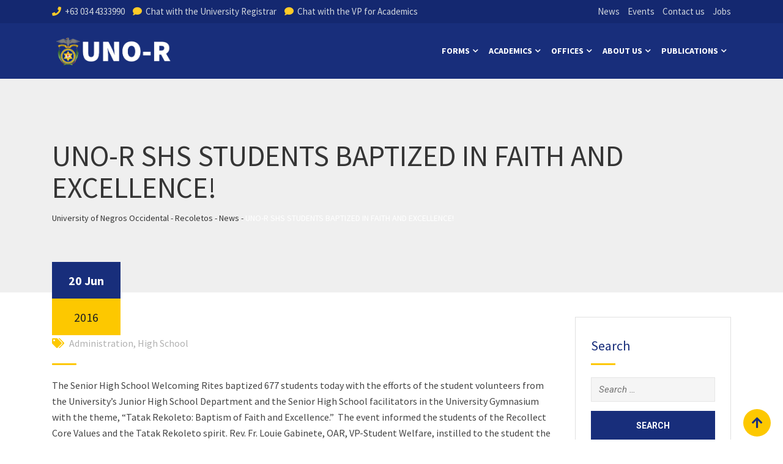

--- FILE ---
content_type: text/html; charset=UTF-8
request_url: https://www.uno-r.edu.ph/news/news/admin/2016/06/uno-r-shs-students-baptized-in-faith-and-excellence/
body_size: 20290
content:
<!doctype html>
<html lang="en">
<head>
	<meta charset="UTF-8">
	<meta name="viewport" content="width=device-width, initial-scale=1.0">
	<link rel="profile" href="https://gmpg.org/xfn/11" />
	<title>UNO-R SHS STUDENTS BAPTIZED IN FAITH AND EXCELLENCE! &#8211; University of Negros Occidental &#8211; Recoletos</title>
<meta name='robots' content='max-image-preview:large' />
<noscript><style>#preloader{display:none;}</style></noscript><link rel='dns-prefetch' href='//fonts.googleapis.com' />
<link rel='preconnect' href='https://fonts.gstatic.com' crossorigin />
<link rel="alternate" type="application/rss+xml" title="University of Negros Occidental - Recoletos &raquo; Feed" href="https://www.uno-r.edu.ph/feed/" />
<link rel="alternate" type="application/rss+xml" title="University of Negros Occidental - Recoletos &raquo; Comments Feed" href="https://www.uno-r.edu.ph/comments/feed/" />
<script type="text/javascript">
/* <![CDATA[ */
window._wpemojiSettings = {"baseUrl":"https:\/\/s.w.org\/images\/core\/emoji\/15.0.3\/72x72\/","ext":".png","svgUrl":"https:\/\/s.w.org\/images\/core\/emoji\/15.0.3\/svg\/","svgExt":".svg","source":{"concatemoji":"https:\/\/www.uno-r.edu.ph\/wp-includes\/js\/wp-emoji-release.min.js?ver=6.6.4"}};
/*! This file is auto-generated */
!function(i,n){var o,s,e;function c(e){try{var t={supportTests:e,timestamp:(new Date).valueOf()};sessionStorage.setItem(o,JSON.stringify(t))}catch(e){}}function p(e,t,n){e.clearRect(0,0,e.canvas.width,e.canvas.height),e.fillText(t,0,0);var t=new Uint32Array(e.getImageData(0,0,e.canvas.width,e.canvas.height).data),r=(e.clearRect(0,0,e.canvas.width,e.canvas.height),e.fillText(n,0,0),new Uint32Array(e.getImageData(0,0,e.canvas.width,e.canvas.height).data));return t.every(function(e,t){return e===r[t]})}function u(e,t,n){switch(t){case"flag":return n(e,"\ud83c\udff3\ufe0f\u200d\u26a7\ufe0f","\ud83c\udff3\ufe0f\u200b\u26a7\ufe0f")?!1:!n(e,"\ud83c\uddfa\ud83c\uddf3","\ud83c\uddfa\u200b\ud83c\uddf3")&&!n(e,"\ud83c\udff4\udb40\udc67\udb40\udc62\udb40\udc65\udb40\udc6e\udb40\udc67\udb40\udc7f","\ud83c\udff4\u200b\udb40\udc67\u200b\udb40\udc62\u200b\udb40\udc65\u200b\udb40\udc6e\u200b\udb40\udc67\u200b\udb40\udc7f");case"emoji":return!n(e,"\ud83d\udc26\u200d\u2b1b","\ud83d\udc26\u200b\u2b1b")}return!1}function f(e,t,n){var r="undefined"!=typeof WorkerGlobalScope&&self instanceof WorkerGlobalScope?new OffscreenCanvas(300,150):i.createElement("canvas"),a=r.getContext("2d",{willReadFrequently:!0}),o=(a.textBaseline="top",a.font="600 32px Arial",{});return e.forEach(function(e){o[e]=t(a,e,n)}),o}function t(e){var t=i.createElement("script");t.src=e,t.defer=!0,i.head.appendChild(t)}"undefined"!=typeof Promise&&(o="wpEmojiSettingsSupports",s=["flag","emoji"],n.supports={everything:!0,everythingExceptFlag:!0},e=new Promise(function(e){i.addEventListener("DOMContentLoaded",e,{once:!0})}),new Promise(function(t){var n=function(){try{var e=JSON.parse(sessionStorage.getItem(o));if("object"==typeof e&&"number"==typeof e.timestamp&&(new Date).valueOf()<e.timestamp+604800&&"object"==typeof e.supportTests)return e.supportTests}catch(e){}return null}();if(!n){if("undefined"!=typeof Worker&&"undefined"!=typeof OffscreenCanvas&&"undefined"!=typeof URL&&URL.createObjectURL&&"undefined"!=typeof Blob)try{var e="postMessage("+f.toString()+"("+[JSON.stringify(s),u.toString(),p.toString()].join(",")+"));",r=new Blob([e],{type:"text/javascript"}),a=new Worker(URL.createObjectURL(r),{name:"wpTestEmojiSupports"});return void(a.onmessage=function(e){c(n=e.data),a.terminate(),t(n)})}catch(e){}c(n=f(s,u,p))}t(n)}).then(function(e){for(var t in e)n.supports[t]=e[t],n.supports.everything=n.supports.everything&&n.supports[t],"flag"!==t&&(n.supports.everythingExceptFlag=n.supports.everythingExceptFlag&&n.supports[t]);n.supports.everythingExceptFlag=n.supports.everythingExceptFlag&&!n.supports.flag,n.DOMReady=!1,n.readyCallback=function(){n.DOMReady=!0}}).then(function(){return e}).then(function(){var e;n.supports.everything||(n.readyCallback(),(e=n.source||{}).concatemoji?t(e.concatemoji):e.wpemoji&&e.twemoji&&(t(e.twemoji),t(e.wpemoji)))}))}((window,document),window._wpemojiSettings);
/* ]]> */
</script>
<link rel='stylesheet' id='ggskin-style-css' href='https://www.uno-r.edu.ph/wp-content/plugins/ggpkg-import/include/ggskin.css?ver=6.6.4' type='text/css' media='all' />
<link rel='stylesheet' id='layerslider-css' href='https://www.uno-r.edu.ph/wp-content/plugins/LayerSlider/assets/static/layerslider/css/layerslider.css?ver=7.0.7' type='text/css' media='all' />
<link rel='stylesheet' id='ls-user-css' href='https://www.uno-r.edu.ph/wp-content/uploads/layerslider.custom.css?ver=7.0.7' type='text/css' media='all' />
<style id='wp-emoji-styles-inline-css' type='text/css'>

	img.wp-smiley, img.emoji {
		display: inline !important;
		border: none !important;
		box-shadow: none !important;
		height: 1em !important;
		width: 1em !important;
		margin: 0 0.07em !important;
		vertical-align: -0.1em !important;
		background: none !important;
		padding: 0 !important;
	}
</style>
<link rel='stylesheet' id='wp-block-library-css' href='https://www.uno-r.edu.ph/wp-includes/css/dist/block-library/style.min.css?ver=6.6.4' type='text/css' media='all' />
<style id='wp-block-library-theme-inline-css' type='text/css'>
.wp-block-audio :where(figcaption){color:#555;font-size:13px;text-align:center}.is-dark-theme .wp-block-audio :where(figcaption){color:#ffffffa6}.wp-block-audio{margin:0 0 1em}.wp-block-code{border:1px solid #ccc;border-radius:4px;font-family:Menlo,Consolas,monaco,monospace;padding:.8em 1em}.wp-block-embed :where(figcaption){color:#555;font-size:13px;text-align:center}.is-dark-theme .wp-block-embed :where(figcaption){color:#ffffffa6}.wp-block-embed{margin:0 0 1em}.blocks-gallery-caption{color:#555;font-size:13px;text-align:center}.is-dark-theme .blocks-gallery-caption{color:#ffffffa6}:root :where(.wp-block-image figcaption){color:#555;font-size:13px;text-align:center}.is-dark-theme :root :where(.wp-block-image figcaption){color:#ffffffa6}.wp-block-image{margin:0 0 1em}.wp-block-pullquote{border-bottom:4px solid;border-top:4px solid;color:currentColor;margin-bottom:1.75em}.wp-block-pullquote cite,.wp-block-pullquote footer,.wp-block-pullquote__citation{color:currentColor;font-size:.8125em;font-style:normal;text-transform:uppercase}.wp-block-quote{border-left:.25em solid;margin:0 0 1.75em;padding-left:1em}.wp-block-quote cite,.wp-block-quote footer{color:currentColor;font-size:.8125em;font-style:normal;position:relative}.wp-block-quote.has-text-align-right{border-left:none;border-right:.25em solid;padding-left:0;padding-right:1em}.wp-block-quote.has-text-align-center{border:none;padding-left:0}.wp-block-quote.is-large,.wp-block-quote.is-style-large,.wp-block-quote.is-style-plain{border:none}.wp-block-search .wp-block-search__label{font-weight:700}.wp-block-search__button{border:1px solid #ccc;padding:.375em .625em}:where(.wp-block-group.has-background){padding:1.25em 2.375em}.wp-block-separator.has-css-opacity{opacity:.4}.wp-block-separator{border:none;border-bottom:2px solid;margin-left:auto;margin-right:auto}.wp-block-separator.has-alpha-channel-opacity{opacity:1}.wp-block-separator:not(.is-style-wide):not(.is-style-dots){width:100px}.wp-block-separator.has-background:not(.is-style-dots){border-bottom:none;height:1px}.wp-block-separator.has-background:not(.is-style-wide):not(.is-style-dots){height:2px}.wp-block-table{margin:0 0 1em}.wp-block-table td,.wp-block-table th{word-break:normal}.wp-block-table :where(figcaption){color:#555;font-size:13px;text-align:center}.is-dark-theme .wp-block-table :where(figcaption){color:#ffffffa6}.wp-block-video :where(figcaption){color:#555;font-size:13px;text-align:center}.is-dark-theme .wp-block-video :where(figcaption){color:#ffffffa6}.wp-block-video{margin:0 0 1em}:root :where(.wp-block-template-part.has-background){margin-bottom:0;margin-top:0;padding:1.25em 2.375em}
</style>
<style id='classic-theme-styles-inline-css' type='text/css'>
/*! This file is auto-generated */
.wp-block-button__link{color:#fff;background-color:#32373c;border-radius:9999px;box-shadow:none;text-decoration:none;padding:calc(.667em + 2px) calc(1.333em + 2px);font-size:1.125em}.wp-block-file__button{background:#32373c;color:#fff;text-decoration:none}
</style>
<style id='global-styles-inline-css' type='text/css'>
:root{--wp--preset--aspect-ratio--square: 1;--wp--preset--aspect-ratio--4-3: 4/3;--wp--preset--aspect-ratio--3-4: 3/4;--wp--preset--aspect-ratio--3-2: 3/2;--wp--preset--aspect-ratio--2-3: 2/3;--wp--preset--aspect-ratio--16-9: 16/9;--wp--preset--aspect-ratio--9-16: 9/16;--wp--preset--color--black: #000000;--wp--preset--color--cyan-bluish-gray: #abb8c3;--wp--preset--color--white: #ffffff;--wp--preset--color--pale-pink: #f78da7;--wp--preset--color--vivid-red: #cf2e2e;--wp--preset--color--luminous-vivid-orange: #ff6900;--wp--preset--color--luminous-vivid-amber: #fcb900;--wp--preset--color--light-green-cyan: #7bdcb5;--wp--preset--color--vivid-green-cyan: #00d084;--wp--preset--color--pale-cyan-blue: #8ed1fc;--wp--preset--color--vivid-cyan-blue: #0693e3;--wp--preset--color--vivid-purple: #9b51e0;--wp--preset--gradient--vivid-cyan-blue-to-vivid-purple: linear-gradient(135deg,rgba(6,147,227,1) 0%,rgb(155,81,224) 100%);--wp--preset--gradient--light-green-cyan-to-vivid-green-cyan: linear-gradient(135deg,rgb(122,220,180) 0%,rgb(0,208,130) 100%);--wp--preset--gradient--luminous-vivid-amber-to-luminous-vivid-orange: linear-gradient(135deg,rgba(252,185,0,1) 0%,rgba(255,105,0,1) 100%);--wp--preset--gradient--luminous-vivid-orange-to-vivid-red: linear-gradient(135deg,rgba(255,105,0,1) 0%,rgb(207,46,46) 100%);--wp--preset--gradient--very-light-gray-to-cyan-bluish-gray: linear-gradient(135deg,rgb(238,238,238) 0%,rgb(169,184,195) 100%);--wp--preset--gradient--cool-to-warm-spectrum: linear-gradient(135deg,rgb(74,234,220) 0%,rgb(151,120,209) 20%,rgb(207,42,186) 40%,rgb(238,44,130) 60%,rgb(251,105,98) 80%,rgb(254,248,76) 100%);--wp--preset--gradient--blush-light-purple: linear-gradient(135deg,rgb(255,206,236) 0%,rgb(152,150,240) 100%);--wp--preset--gradient--blush-bordeaux: linear-gradient(135deg,rgb(254,205,165) 0%,rgb(254,45,45) 50%,rgb(107,0,62) 100%);--wp--preset--gradient--luminous-dusk: linear-gradient(135deg,rgb(255,203,112) 0%,rgb(199,81,192) 50%,rgb(65,88,208) 100%);--wp--preset--gradient--pale-ocean: linear-gradient(135deg,rgb(255,245,203) 0%,rgb(182,227,212) 50%,rgb(51,167,181) 100%);--wp--preset--gradient--electric-grass: linear-gradient(135deg,rgb(202,248,128) 0%,rgb(113,206,126) 100%);--wp--preset--gradient--midnight: linear-gradient(135deg,rgb(2,3,129) 0%,rgb(40,116,252) 100%);--wp--preset--font-size--small: 13px;--wp--preset--font-size--medium: 20px;--wp--preset--font-size--large: 36px;--wp--preset--font-size--x-large: 42px;--wp--preset--spacing--20: 0.44rem;--wp--preset--spacing--30: 0.67rem;--wp--preset--spacing--40: 1rem;--wp--preset--spacing--50: 1.5rem;--wp--preset--spacing--60: 2.25rem;--wp--preset--spacing--70: 3.38rem;--wp--preset--spacing--80: 5.06rem;--wp--preset--shadow--natural: 6px 6px 9px rgba(0, 0, 0, 0.2);--wp--preset--shadow--deep: 12px 12px 50px rgba(0, 0, 0, 0.4);--wp--preset--shadow--sharp: 6px 6px 0px rgba(0, 0, 0, 0.2);--wp--preset--shadow--outlined: 6px 6px 0px -3px rgba(255, 255, 255, 1), 6px 6px rgba(0, 0, 0, 1);--wp--preset--shadow--crisp: 6px 6px 0px rgba(0, 0, 0, 1);}:where(.is-layout-flex){gap: 0.5em;}:where(.is-layout-grid){gap: 0.5em;}body .is-layout-flex{display: flex;}.is-layout-flex{flex-wrap: wrap;align-items: center;}.is-layout-flex > :is(*, div){margin: 0;}body .is-layout-grid{display: grid;}.is-layout-grid > :is(*, div){margin: 0;}:where(.wp-block-columns.is-layout-flex){gap: 2em;}:where(.wp-block-columns.is-layout-grid){gap: 2em;}:where(.wp-block-post-template.is-layout-flex){gap: 1.25em;}:where(.wp-block-post-template.is-layout-grid){gap: 1.25em;}.has-black-color{color: var(--wp--preset--color--black) !important;}.has-cyan-bluish-gray-color{color: var(--wp--preset--color--cyan-bluish-gray) !important;}.has-white-color{color: var(--wp--preset--color--white) !important;}.has-pale-pink-color{color: var(--wp--preset--color--pale-pink) !important;}.has-vivid-red-color{color: var(--wp--preset--color--vivid-red) !important;}.has-luminous-vivid-orange-color{color: var(--wp--preset--color--luminous-vivid-orange) !important;}.has-luminous-vivid-amber-color{color: var(--wp--preset--color--luminous-vivid-amber) !important;}.has-light-green-cyan-color{color: var(--wp--preset--color--light-green-cyan) !important;}.has-vivid-green-cyan-color{color: var(--wp--preset--color--vivid-green-cyan) !important;}.has-pale-cyan-blue-color{color: var(--wp--preset--color--pale-cyan-blue) !important;}.has-vivid-cyan-blue-color{color: var(--wp--preset--color--vivid-cyan-blue) !important;}.has-vivid-purple-color{color: var(--wp--preset--color--vivid-purple) !important;}.has-black-background-color{background-color: var(--wp--preset--color--black) !important;}.has-cyan-bluish-gray-background-color{background-color: var(--wp--preset--color--cyan-bluish-gray) !important;}.has-white-background-color{background-color: var(--wp--preset--color--white) !important;}.has-pale-pink-background-color{background-color: var(--wp--preset--color--pale-pink) !important;}.has-vivid-red-background-color{background-color: var(--wp--preset--color--vivid-red) !important;}.has-luminous-vivid-orange-background-color{background-color: var(--wp--preset--color--luminous-vivid-orange) !important;}.has-luminous-vivid-amber-background-color{background-color: var(--wp--preset--color--luminous-vivid-amber) !important;}.has-light-green-cyan-background-color{background-color: var(--wp--preset--color--light-green-cyan) !important;}.has-vivid-green-cyan-background-color{background-color: var(--wp--preset--color--vivid-green-cyan) !important;}.has-pale-cyan-blue-background-color{background-color: var(--wp--preset--color--pale-cyan-blue) !important;}.has-vivid-cyan-blue-background-color{background-color: var(--wp--preset--color--vivid-cyan-blue) !important;}.has-vivid-purple-background-color{background-color: var(--wp--preset--color--vivid-purple) !important;}.has-black-border-color{border-color: var(--wp--preset--color--black) !important;}.has-cyan-bluish-gray-border-color{border-color: var(--wp--preset--color--cyan-bluish-gray) !important;}.has-white-border-color{border-color: var(--wp--preset--color--white) !important;}.has-pale-pink-border-color{border-color: var(--wp--preset--color--pale-pink) !important;}.has-vivid-red-border-color{border-color: var(--wp--preset--color--vivid-red) !important;}.has-luminous-vivid-orange-border-color{border-color: var(--wp--preset--color--luminous-vivid-orange) !important;}.has-luminous-vivid-amber-border-color{border-color: var(--wp--preset--color--luminous-vivid-amber) !important;}.has-light-green-cyan-border-color{border-color: var(--wp--preset--color--light-green-cyan) !important;}.has-vivid-green-cyan-border-color{border-color: var(--wp--preset--color--vivid-green-cyan) !important;}.has-pale-cyan-blue-border-color{border-color: var(--wp--preset--color--pale-cyan-blue) !important;}.has-vivid-cyan-blue-border-color{border-color: var(--wp--preset--color--vivid-cyan-blue) !important;}.has-vivid-purple-border-color{border-color: var(--wp--preset--color--vivid-purple) !important;}.has-vivid-cyan-blue-to-vivid-purple-gradient-background{background: var(--wp--preset--gradient--vivid-cyan-blue-to-vivid-purple) !important;}.has-light-green-cyan-to-vivid-green-cyan-gradient-background{background: var(--wp--preset--gradient--light-green-cyan-to-vivid-green-cyan) !important;}.has-luminous-vivid-amber-to-luminous-vivid-orange-gradient-background{background: var(--wp--preset--gradient--luminous-vivid-amber-to-luminous-vivid-orange) !important;}.has-luminous-vivid-orange-to-vivid-red-gradient-background{background: var(--wp--preset--gradient--luminous-vivid-orange-to-vivid-red) !important;}.has-very-light-gray-to-cyan-bluish-gray-gradient-background{background: var(--wp--preset--gradient--very-light-gray-to-cyan-bluish-gray) !important;}.has-cool-to-warm-spectrum-gradient-background{background: var(--wp--preset--gradient--cool-to-warm-spectrum) !important;}.has-blush-light-purple-gradient-background{background: var(--wp--preset--gradient--blush-light-purple) !important;}.has-blush-bordeaux-gradient-background{background: var(--wp--preset--gradient--blush-bordeaux) !important;}.has-luminous-dusk-gradient-background{background: var(--wp--preset--gradient--luminous-dusk) !important;}.has-pale-ocean-gradient-background{background: var(--wp--preset--gradient--pale-ocean) !important;}.has-electric-grass-gradient-background{background: var(--wp--preset--gradient--electric-grass) !important;}.has-midnight-gradient-background{background: var(--wp--preset--gradient--midnight) !important;}.has-small-font-size{font-size: var(--wp--preset--font-size--small) !important;}.has-medium-font-size{font-size: var(--wp--preset--font-size--medium) !important;}.has-large-font-size{font-size: var(--wp--preset--font-size--large) !important;}.has-x-large-font-size{font-size: var(--wp--preset--font-size--x-large) !important;}
:where(.wp-block-post-template.is-layout-flex){gap: 1.25em;}:where(.wp-block-post-template.is-layout-grid){gap: 1.25em;}
:where(.wp-block-columns.is-layout-flex){gap: 2em;}:where(.wp-block-columns.is-layout-grid){gap: 2em;}
:root :where(.wp-block-pullquote){font-size: 1.5em;line-height: 1.6;}
</style>
<link rel='stylesheet' id='redux-extendify-styles-css' href='https://www.uno-r.edu.ph/wp-content/plugins/redux-framework/redux-core/assets/css/extendify-utilities.css?ver=4.4.7' type='text/css' media='all' />
<link rel='stylesheet' id='tc-team-members-css' href='https://www.uno-r.edu.ph/wp-content/plugins/tc-team-members/lib/functions/../../assets/css/tc-plugin.css?ver=6.6.4' type='text/css' media='all' />
<link rel='stylesheet' id='tc-font-awesome-css' href='https://www.uno-r.edu.ph/wp-content/plugins/tc-team-members/lib/functions/../../vendors/font-awesome/css/font-awesome.css?ver=6.6.4' type='text/css' media='all' />
<link rel='stylesheet' id='wp-job-manager-job-listings-css' href='https://www.uno-r.edu.ph/wp-content/plugins/wp-job-manager/assets/dist/css/job-listings.css?ver=598383a28ac5f9f156e4' type='text/css' media='all' />
<link rel='stylesheet' id='eikra-gfonts-css' href='//fonts.googleapis.com/css?family=Roboto%3A400%2C400i%2C500%2C500i%2C700%2C700i%26subset%3Dlatin%2Clatin-ext&#038;ver=4.4.3' type='text/css' media='all' />
<link rel='stylesheet' id='bootstrap-css' href='https://www.uno-r.edu.ph/wp-content/themes/eikra/assets/css/bootstrap.min.css?ver=4.4.3' type='text/css' media='all' />
<link rel='stylesheet' id='font-awesome-css' href='https://www.uno-r.edu.ph/wp-content/themes/eikra/assets/css/font-awesome.min.css?ver=4.4.3' type='text/css' media='all' />
<link rel='stylesheet' id='eikra-default-css' href='https://www.uno-r.edu.ph/wp-content/themes/eikra/assets/css/default.css?ver=4.4.3' type='text/css' media='all' />
<link rel='stylesheet' id='eikra-style-css' href='https://www.uno-r.edu.ph/wp-content/themes/eikra/assets/css/style.css?ver=4.4.3' type='text/css' media='all' />
<style id='eikra-style-inline-css' type='text/css'>
    .entry-banner {
	        background-color: #EFEFEF;
	    }
    .content-area {
    padding-top: 40px;
    padding-bottom: 100px;
    }
	        #learn-press-block-content span {
        background-image: url("https://www.uno-r.edu.ph/wp-content/themes/eikra/assets/img/preloader.gif");
        }
		        .rt-course-box .rtin-thumbnail .rtin-price,
        .rt-course-box-2 .rtin-meta .rtin-price,
        .rt-course-box-3 .rtin-thumbnail .rtin-price {
        display: none;
        }
		
</style>
<link rel='stylesheet' id='eikra-vc-css' href='https://www.uno-r.edu.ph/wp-content/themes/eikra/assets/css/vc.css?ver=4.4.3' type='text/css' media='all' />
<link rel="preload" as="style" href="https://fonts.googleapis.com/css?family=Source%20Sans%20Pro:700,400%7CRoboto:500&#038;display=swap&#038;ver=1748404954" /><link rel="stylesheet" href="https://fonts.googleapis.com/css?family=Source%20Sans%20Pro:700,400%7CRoboto:500&#038;display=swap&#038;ver=1748404954" media="print" onload="this.media='all'"><noscript><link rel="stylesheet" href="https://fonts.googleapis.com/css?family=Source%20Sans%20Pro:700,400%7CRoboto:500&#038;display=swap&#038;ver=1748404954" /></noscript><link rel='stylesheet' id='learnpress-widgets-css' href='https://www.uno-r.edu.ph/wp-content/plugins/learnpress/assets/css/widgets.min.css?ver=4.2.3.6' type='text/css' media='all' />
<link rel='stylesheet' id='eikra-learnpress-css' href='https://www.uno-r.edu.ph/wp-content/themes/eikra/assets/css/learnpress.css?ver=4.4.3' type='text/css' media='all' />
<style id='eikra-learnpress-inline-css' type='text/css'>
@media all and (max-width: 767px) {	html #wpadminbar {position: fixed;} }
</style>
<style id='eikra-dynamic-inline-css' type='text/css'>
 body, gtnbg_root, p { font-family: Source Sans Pro, sans-serif;; font-size: 16px; line-height: 26px; font-weight : 400; font-style: normal; } h1 { font-family: Source Sans Pro; font-size: 40px; line-height: 44px; font-weight : ; font-style: normal; } h2 { font-family: Roboto, sans-serif;; font-size: 28px; line-height: 31px; font-weight : 500; font-style: normal; } h3 { font-family: Source Sans Pro, sans-serif;; font-size: 20px; line-height: 26px; font-weight : ; font-style: normal; } h4 { font-family: Source Sans Pro, sans-serif;; font-size: 16px; line-height: 18px; font-weight : ; font-style: normal; } h5 { font-family: Source Sans Pro, sans-serif;; font-size: 14px; line-height: 16px; font-weight : ; font-style: normal; } h6 { font-family: Source Sans Pro, sans-serif;; font-size: 12px; line-height: 14px; font-weight : ; font-style: normal; } a,a:link,a:visited { color: #182e7b; } a:hover, a:focus, a:active { color: #fdc800; } .wp-block-quote::before { background-color: #182e7b; } .wp-block-pullquote {   border-color: #182e7b; } :root{ --rt-primary-color: #182e7b; --rt-secondary-color: #fdc800; --rt-primary-rgb: 24, 46, 123; --rt-secondary-rgb: 253, 200, 0; } .primary-color { color: #182e7b; } .secondery-color { color: #fdc800; } .primary-bgcolor { background-color: #182e7b; } .secondery-bgcolor { background-color: #fdc800; } #tophead { background-color: #142870; } #tophead, #tophead a, #tophead .tophead-social li a, #tophead .tophead-social li a:hover { color: #d0d6dd; } #tophead .tophead-contact i[class^="fa"], #tophead .tophead-address i[class^="fa"] { color: #ffcb28; } .trheader #tophead, .trheader #tophead a, .trheader #tophead .tophead-social li a, .trheader #tophead .tophead-social li a:hover { color: #d0d6dd; } .topbar-style-4 #tophead a.topbar-btn { background-color: #fdc800; border-color: #fdc800; color: #182e7b; } .topbar-style-5 #tophead .widget ul li i { color: #ffcb28; } .site-header .main-navigation ul li a { font-family: Source Sans Pro, sans-serif; font-size : 15px; font-weight : 700; line-height : 24px; color: #182e7b; text-transform : uppercase; font-style: normal; } .site-header .main-navigation ul.menu > li > a:hover, .site-header .main-navigation ul.menu > li.current-menu-item > a, .site-header .main-navigation ul.menu > li.current > a { color: #ffcb28; } .site-header .main-navigation ul li a.active { color: #ffcb28 !important; } .trheader #masthead .main-navigation ul.menu > li > a, .trheader #masthead .main-navigation ul.menu > li > a:hover, .trheader #masthead .main-navigation ul.menu > li.current-menu-item > a, .trheader #masthead .main-navigation ul.menu > li.current > a, .trheader #masthead .search-box .search-button i, .trheader #masthead .header-icon-seperator, .trheader #masthead .header-icon-area .cart-icon-area > a, .trheader #masthead .additional-menu-area a.side-menu-trigger { color: #ffffff; } .site-header .main-navigation ul li ul li { background-color: #182e7b; } .site-header .main-navigation ul li ul li:hover { background-color: #142870; } .site-header .main-navigation ul li ul li a { font-family: Source Sans Pro, sans-serif; font-size : 13px; font-weight : 400; line-height : 21px; color: #ffffff; text-transform : capitalize; font-style: normal; } .site-header .main-navigation ul li ul li:hover > a { color: #ffcb28; } #sticky-header-wrapper .site-header { border-color: #182e7b} .site-header .main-navigation ul li.mega-menu > ul.sub-menu { background-color: #182e7b} .site-header .main-navigation ul li.mega-menu ul.sub-menu li a { color: #ffffff} .site-header .main-navigation ul li.mega-menu ul.sub-menu li a:hover { background-color: #142870; color: #ffcb28; } .mean-container a.meanmenu-reveal, .mean-container .mean-nav ul li a.mean-expand { color: #ffcb28; } .mean-container a.meanmenu-reveal span { background-color: #ffcb28; } .mean-container .mean-bar { border-color: #ffcb28; } .mean-container .mean-nav ul li a { font-family: Source Sans Pro, sans-serif; font-size : 14px; font-weight : 400; line-height : 21px; color: #182e7b; text-transform : uppercase; font-style: normal; } .mean-container .mean-nav ul li a:hover, .mean-container .mean-nav > ul > li.current-menu-item > a { color: #ffcb28; } body .mean-container .mean-nav ul li.mean-append-area .rtin-append-inner a.header-menu-btn { background-color: #fdc800; border-color: #fdc800; color: #182e7b; } .header-icon-area .cart-icon-area .cart-icon-num { background-color: #ffcb28; } .mean-container .mean-bar .cart-icon-num { background-color: #ffcb28; } .site-header .search-box .search-text { border-color: #ffcb28; } .header-style-3 .header-social li a:hover, .header-style-3.trheader .header-social li a:hover { color: #ffcb28; } .header-style-3.trheader .header-contact li a, .header-style-3.trheader .header-social li a { color: #ffffff; } .header-style-4 .header-social li a:hover { color: #ffcb28; } .header-style-4.trheader .header-contact li a, .header-style-4.trheader .header-social li a { color: #ffffff; } .header-style-5 .header-menu-btn { background-color: #182e7b; } .trheader.header-style-5 .header-menu-btn { color: #ffffff; } .header-style-6 .site-header, .header-style-6 #sticky-header-wrapper .site-header { background-color: #182e7b; } .header-style-6 .site-header a.header-menu-btn { background-color: #fdc800; border-color: #fdc800; color: #182e7b; } .header-style-6 .site-header .main-navigation ul.menu > li > a { color: #ffffff; } .header-style-7 .header-social a:hover { color: #182e7b; } .header-style-7 a.header-menu-btn { background-color: #fdc800; } .header-style-7.trheader .header-social li a:hover { color: #fdc800; } .entry-banner .entry-banner-content h1 { color: #353535; } .breadcrumb-area .entry-breadcrumb span a, .breadcrumb-area .entry-breadcrumb span a span { color: #353535; } .breadcrumb-area .entry-breadcrumb span a:hover, .breadcrumb-area .entry-breadcrumb span a:hover span { color: #1738b2; } .breadcrumb-area .entry-breadcrumb { color: #353535; } .breadcrumb-area .entry-breadcrumb > span { color: #353535; } #preloader { background-color: #182e7b; } .scrollToTop { background-color: #fdc800; } .footer-top-area { background-color: #182e7b; } .footer-top-area .widget > h3 { color: #ffffff; } .mc4wp-form-fields input[type="email"], .footer-top-area, .footer-top-area .widget { color: #f5f5f5; } .widget.widget_rdtheme_info ul li a, .footer-top-area a:link, .footer-top-area a:visited, .footer-top-area widget_nav_menu ul.menu li:before { color: #f5f5f5; } .footer-top-area .widget a:hover, .footer-top-area .widget a:active { color: #eab220; } .footer-top-area .search-form input.search-submit { color: #182e7b; } .footer-top-area .widget_nav_menu ul.menu li:before { color: #fdc800; } .footer-bottom-area { background-color: #001a39; color: #909da4; } .search-form input.search-submit { background-color: #182e7b; border-color: #182e7b; } .search-form input.search-submit a:hover { color: #182e7b; } .widget ul li a:hover { color: #fdc800; } .sidebar-widget-area .widget > h3 { color: #182e7b; } .sidebar-widget-area .widget > h3:after { background-color: #fdc800; } .sidebar-widget-area .widget_tag_cloud a { color: #182e7b; } .sidebar-widget-area .widget_tag_cloud a:hover { background-color: #182e7b; } .widget.widget_rdtheme_about ul li a:hover { background-color: #fdc800; border-color: #fdc800; color: #182e7b; } .widget.widget_rdtheme_info ul li i { color: #fdc800; } .pagination-area ul li a, .learn-press-pagination ul li a { background-color: #182e7b !important; } .pagination-area ul li.active a, .pagination-area ul li a:hover, .pagination-area ul li span.current, .pagination-area ul li .current, .learn-press-pagination ul li.active a, .learn-press-pagination ul li a:hover, .learn-press-pagination ul li span.current, .learn-press-pagination ul li .current { background-color: #fdc800 !important; } .error-page-area { background-color: #FDC800; } .error-page-area .error-page h3 { color: #000000; } .error-page-area .error-page p { color: #634e00; } body .rdtheme-button-1, body .rdtheme-button-1:link { color: #182e7b; } body .rdtheme-button-1:hover { background-color: #182e7b; } body a.rdtheme-button-2, body .rdtheme-button-2 { background-color: #182e7b; } body a.rdtheme-button-2:hover, body .rdtheme-button-2:hover { color: #182e7b; background-color: #fdc800; } body a.rdtheme-button-3, body .rdtheme-button-3 { background-color: #182e7b; } body a.rdtheme-button-3:hover, body .rdtheme-button-4:hover { color: #182e7b; background-color: #fdc800; } .comments-area h3.comment-title { color: #182e7b; } .comments-area h3.comment-title:after { background-color: #fdc800; } .comments-area .main-comments .comment-meta .comment-author-name, .comments-area .main-comments .comment-meta .comment-author-name a { color: #182e7b; } .comments-area .main-comments .reply-area a { background-color: #182e7b; } .comments-area .main-comments .reply-area a:hover { background-color: #fdc800; } #respond .comment-reply-title { color: #182e7b; } #respond .comment-reply-title:after { background-color: #fdc800; } #respond form .btn-send { background-color: #182e7b; } #respond form .btn-send:hover { background-color: #fdc800; } .entry-header h2.entry-title a, .entry-header .entry-meta ul li a:hover, .entry-footer .tags a:hover, .event-single .event-meta li, .event-single ul li span i, .event-single .event-info h3, .event-single .event-social h3 { color: #182e7b; } button, input[type="button"], input[type="reset"], input[type="submit"], .entry-header .entry-thumbnail-area .post-date li:nth-child(odd), .event-single .event-thumbnail-area #event-countdown .event-countdown-each:nth-child(odd), .event-single .event-social ul li a, .instructor-single .rtin-content ul.rtin-social li a:hover { background-color: #182e7b; } .entry-header h2.entry-title a:hover, .entry-header h2.entry-title a:hover, .entry-header .entry-meta ul li i, .event-single .event-meta li i { color: #fdc800; } .bar1::after, .bar2::after, .hvr-bounce-to-right:before, .hvr-bounce-to-bottom:before, .entry-header .entry-thumbnail-area .post-date li:nth-child(even), .event-single .event-thumbnail-area #event-countdown .event-countdown-each:nth-child(even), .event-single .event-social ul li a:hover { background-color: #fdc800; } .ls-bar-timer { background-color: #fdc800; border-bottom-color: #fdc800; } .instructor-single .rtin-content ul.rtin-social li a:hover { border-color: #182e7b; } .list-style-1 li { color: #182e7b; } .list-style-1 li::before { color: #fdc800; } .woocommerce .widget_price_filter .ui-slider .ui-slider-range, .woocommerce .widget_price_filter .ui-slider .ui-slider-handle, .rt-woo-nav .owl-custom-nav-title::after, .rt-woo-nav .owl-custom-nav .owl-prev:hover, .rt-woo-nav .owl-custom-nav .owl-next:hover, .woocommerce ul.products li.product .onsale, .woocommerce span.onsale, .woocommerce a.added_to_cart, .woocommerce div.product form.cart .button, .woocommerce #respond input#submit, .woocommerce a.button, .woocommerce button.button, .woocommerce input.button, p.demo_store, .woocommerce #respond input#submit.disabled:hover, .woocommerce #respond input#submit:disabled:hover, .woocommerce #respond input#submit[disabled]:disabled:hover, .woocommerce a.button.disabled:hover, .woocommerce a.button:disabled:hover, .woocommerce a.button[disabled]:disabled:hover, .woocommerce button.button.disabled:hover, .woocommerce button.button:disabled:hover, .woocommerce button.button[disabled]:disabled:hover, .woocommerce input.button.disabled:hover, .woocommerce input.button:disabled:hover, .woocommerce input.button[disabled]:disabled:hover, .woocommerce #respond input#submit.alt, .woocommerce a.button.alt, .woocommerce button.button.alt, .woocommerce input.button.alt { background-color: #182e7b; } .product-grid-view .view-mode ul li.grid-view-nav a, .product-list-view .view-mode ul li.list-view-nav a, .woocommerce ul.products li.product h3 a:hover, .woocommerce ul.products li.product .price, .woocommerce div.product p.price, .woocommerce div.product span.price, .woocommerce div.product .product-meta a:hover, .woocommerce div.product .woocommerce-tabs ul.tabs li.active a, .woocommerce a.woocommerce-review-link:hover, .woocommerce-message::before, .woocommerce-info::before { color: #182e7b; } .woocommerce-message, .woocommerce-info { border-color: #182e7b; } .woocommerce .product-thumb-area .overlay { background-color: rgba(24, 46, 123, 0.8); } .woocommerce .product-thumb-area .product-info ul li a { border-color: #fdc800; } .woocommerce .product-thumb-area .product-info ul li a:hover { color: #182e7b; background-color: #fdc800; } .contact-us-form .wpcf7-submit:hover { background-color: #fdc800; } .contact-form-2 h3, .contact-form-2 input[type="submit"]:hover { background-color: #fdc800; } .rt-vc-pagination .pagination-area ul li a, .rt-vc-pagination .pagination-area ul li span {   background-color: #182e7b; } .rt-vc-pagination .pagination-area ul li.active a, .rt-vc-pagination .pagination-area ul li a:hover, .rt-vc-pagination .pagination-area ul li .current {   background-color: #fdc800; } body .entry-content .rdtheme-button-5, body .rdtheme-button-5 {   border-color: #fdc800; } body .entry-content .rdtheme-button-5:hover, body .rdtheme-button-5:hover{   background-color: #fdc800;   color: #182e7b; } body .entry-content .rdtheme-button-6, body .rdtheme-button-6 { background-color: #182e7b; } body .entry-content .rdtheme-button-6:hover, body .rdtheme-button-6:hover {   background-color: #fdc800;   color: #182e7b; } body .rdtheme-button-7, body a.rdtheme-button-7 {   background-color: #182e7b; } body .rdtheme-button-7:hover, body a.rdtheme-button-7:hover {   color: #182e7b;   background-color: #fdc800; } .entry-content .isotop-btn a:hover, .entry-content .isotop-btn .current {   border-color: #182e7b !important;   background-color: #182e7b !important; } .rt-owl-nav-1 .section-title .owl-custom-nav-title {   color: #182e7b; } .rt-owl-nav-1 .section-title .owl-custom-nav .owl-prev, .rt-owl-nav-1 .section-title .owl-custom-nav .owl-next {   background-color: #fdc800; } .rt-owl-nav-1 .section-title .owl-custom-nav .owl-prev:hover, .rt-owl-nav-1 .section-title .owl-custom-nav .owl-next:hover {   background-color: #182e7b; } .rt-vc-title-left {   color: #182e7b; } .rt-vc-title h2 {   color: #182e7b; } .rt-info-box .media-heading, .rt-info-box .media-heading a, .rt-info-box.layout2 i, .rt-info-box.layout3 i, .rt-info-box.layout4:hover .rtin-icon i { color: #182e7b; } .rt-info-box .media-heading a:hover, .rt-info-box.layout2:hover i, .rt-info-box.layout5 .rtin-icon i, .rt-info-box.layout5:hover .media-heading, .rt-info-box.layout6:hover .media-heading a { color: #fdc800; } .rt-info-box.layout4::before, .rt-info-box.layout4:hover { background-color: #182e7b; } .rt-info-box.layout5 { background-color: rgba( 24, 46, 123, 0.8 ); } .rt-info-box.layout3:hover i, .rt-info-box.layout4 .rtin-icon i {   background-color: #fdc800; } .rt-vc-infobox-6 .rtin-item .rtin-left .rtin-icon i {   color: #fdc800; } .rt-vc-imagetext-2 .rtin-img:before {   background-color: rgba(24, 46, 123, 0.6); } .rt-vc-imagetext-2 .rtin-img a {   border-color: #fdc800; } .rt-vc-imagetext-2 .rtin-title a:hover {   color: #182e7b; } .rt-vc-text-title .rtin-title { color: #182e7b; } .rt-vc-text-title.style2 .rtin-title::after { background-color: #fdc800; } .rt-vc-text-title.style3 .rtin-btn a {   background-color: #fdc800; } .rt-vc-text-title.style4 .rtin-btn a {   border-color: #fdc800; } .rt-vc-text-title.style4 .rtin-btn a:hover {   background-color: #fdc800; } .rt-vc-text-button .rtin-btn a {   background-color: #fdc800; } .rt-vc-cta .rtin-right {   background-color: #182e7b; } .rt-vc-cta .rtin-right .rtin-btn {   background-color: #fdc800;   border-color: #fdc800;   color: #182e7b; } .rt-vc-cta.style2 .rtin-right {   background-color: #fdc800; } .rt-vc-cta.style2 .rtin-right .rtin-btn {   background-color: #182e7b;   border-color: #182e7b; } .rt-vc-cta.style2 .rtin-right .rtin-btn:hover {   color: #182e7b; } .rt-vc-posts .rtin-item .media-list .rtin-content-area h3 a {   color: #182e7b; } .rt-vc-posts .rtin-item .media-list .rtin-content-area h3 a:hover {   color: #fdc800; } .rt-vc-posts .rtin-item .media-list .rtin-content-area .rtin-date {   color: #fdc800; } .rt-vc-posts-2 {   background-color: #182e7b; } .rt-vc-posts-2 .rtin-item .rtin-date {   color: #fdc800; } .rt-vc-posts-2 .rtin-btn:hover {   color: #fdc800; } .rt-vc-posts-2 .rtin-btn i {   color: #fdc800; } .rt-vc-posts-2 .rtin-item .rtin-title a:hover {   color: #fdc800; } .rt-vc-research-1 .rtin-item .rtin-title::after, .rt-vc-research-2 .rtin-item .rtin-title::after, .rt-vc-research-3 .rtin-item .rtin-holder .rtin-title a:hover {   background-color: #fdc800; } .rt-vc-research-1 .rtin-item .rtin-title a, .rt-vc-research-2 .rtin-item .rtin-title a, .rt-vc-research-3 .rtin-item .rtin-holder .rtin-title a:hover, .rt-vc-research-3 .rtin-item .rtin-holder .rtin-title a:hover i {   color: #182e7b; } .rt-vc-research-1 .rtin-item .rtin-title a:hover, .rt-vc-research-2 .rtin-item .rtin-title a:hover, .rt-vc-research-3 .rtin-item .rtin-holder .rtin-title a i {   color: #fdc800; } .rt-vc-research-3 .rtin-item .rtin-holder .rtin-title a {   background-color: #182e7b; } .rt-vc-event .rtin-item .rtin-calender-holder .rtin-calender {   background-color:#fdc800; } .rt-vc-event .rtin-item .rtin-calender-holder .rtin-calender:before, .rt-vc-event .rtin-item .rtin-calender-holder .rtin-calender:after, .rt-vc-event .rtin-item .rtin-calender-holder .rtin-calender h3, .rt-vc-event .rtin-item .rtin-calender-holder .rtin-calender h3 p, .rt-vc-event .rtin-item .rtin-calender-holder .rtin-calender h3 span, .rt-vc-event .rtin-item .rtin-right h3 a, .rt-vc-event .rtin-item .rtin-right ul li, .rt-vc-event .rtin-btn a:hover {   color: #182e7b; } .rt-vc-event .rtin-item .rtin-right h3 a:hover {   color: #fdc800; } .rt-vc-event-box .rtin-item .rtin-meta i {   color: #fdc800; } .rt-vc-event-box .rtin-item .rtin-btn a {   background-color: #fdc800;   border-color: #fdc800; } .rt-vc-counter .rtin-left .rtin-counter {   border-bottom-color: #fdc800; } .rt-vc-counter .rtin-right .rtin-title {   color: #182e7b; } .rt-vc-testimonial .rt-item .rt-item-content-holder .rt-item-title {   color: #182e7b; } .rt-vc-testimonial .owl-theme .owl-dots .owl-dot.active span {   background-color: #182e7b; } .rt-vc-testimonial-2 .rtin-item .rtin-item-designation {   color:#fdc800; } .rt-vc-testimonial-2 .owl-theme .owl-dots .owl-dot:hover span, .rt-vc-testimonial-2 .owl-theme .owl-dots .owl-dot.active span {   background-color: #fdc800;   border-color: #fdc800; } .rt-vc-testimonial-3 .rtin-item .rtin-content-area .rtin-title {   color: #182e7b; } .rt-countdown .rt-date .rt-countdown-section-2 {   border-color: #fdc800; } .rt-event-countdown .rt-content h2, .rt-event-countdown .rt-content h3, .rt-event-countdown .rt-date .rt-countdown-section .rt-countdown-text .rtin-count, .rt-event-countdown .rt-date .rt-countdown-section .rt-countdown-text .rtin-text { color: #182e7b; } .rt-event-countdown .rt-date .rt-countdown-section .countdown-colon, .rt-event-countdown.rt-dark .rt-date .rt-countdown-section .rt-countdown-text .rtin-count { color: #fdc800; } .rt-price-table-box1 span {   color: #182e7b; } .rt-price-table-box1 .rtin-price {   background-color: #182e7b; } .rt-price-table-box1 .rtin-btn {   background-color: #fdc800;   border-color: #fdc800;   color: #182e7b; } .rt-price-table-box1:hover {   background-color: #182e7b; } .rt-price-table-box1:hover .rtin-price {   background-color: #fdc800; } .rt-pricing-box2 .rtin-title, .rt-pricing-box2 ul li {   color: #182e7b; } .rt-pricing-box2 .rtin-price {   color: #fdc800; } .rt-price-table-box3 .rtin-title, .rt-price-table-box3 .rtin-price {   color: #182e7b; } .rt-price-table-box3 .rtin-btn {   background-color: #fdc800; } .rt-price-table-box3.rtin-featured, .rt-price-table-box3:hover {   background-color: #182e7b; } .rt-gallery-1 .rt-gallery-wrapper .rt-gallery-box:before {   background-color: rgba( 253, 200, 0, 0.8 ); } .rt-gallery-1 .rt-gallery-wrapper .rt-gallery-box .rt-gallery-content a {   background-color: #182e7b; } .rt-vc-video .rtin-item .rtin-btn {   color: #fdc800; } .rt-vc-video .rtin-item .rtin-btn:hover {   border-color: #fdc800; } .rt-vc-video.rt-light .rtin-item .rtin-title {   color: #182e7b; } .rt-vc-video.rt-light .rtin-item .rtin-btn {   color: #182e7b;   border-color: #fdc800; } .rt-vc-contact-1 ul.rtin-item > li > i {   color: #182e7b; } .rt-vc-contact-1 ul.rtin-item > li .contact-social li a {   color: #182e7b;   border-color: #182e7b; } .rt-vc-contact-1 ul.rtin-item > li .contact-social li a:hover {   background-color: #182e7b; } .rt-vc-contact-2 ul.rtin-item > li {   color: #182e7b; } .rt-vc-contact-2 ul.rtin-item > li > i {   color: #fdc800; } .rt-vc-contact-2 ul.rtin-item > li.rtin-social-wrap .rtin-social li a {   background-color: #fdc800; } .rt-vc-contact-2 ul.rtin-item > li.rtin-social-wrap .rtin-social li a:hover {   background-color: #182e7b; } .rt-vc-instructor-1 .rtin-item .rtin-content .rtin-title a {   color: #182e7b; } .rt-vc-instructor-1 .rtin-item .rtin-content .rtin-title a:hover {   color: #fdc800; } .rt-vc-instructor-1 .rtin-item .rtin-content .rtin-social li a {   background-color: #fdc800; } .rt-vc-instructor-1 .rtin-item .rtin-content .rtin-social li a:hover {   background-color: #182e7b; } .rt-vc-instructor-2 .rtin-item .rtin-content .rtin-title a, .rt-vc-instructor-2 .rtin-item .rtin-content .rtin-social li a {   color: #fdc800; } .rt-vc-instructor-2 .rtin-item .rtin-content .rtin-social li a:hover {   border-color: #fdc800;   background-color: #fdc800; } .rt-vc-instructor-2 .rtin-item:before {   background: linear-gradient(to bottom, rgba(125, 185, 232, 0) 55%, #182e7b); } .rt-vc-instructor-2 .rtin-item:hover:after {   background-color: rgba( 24, 46, 123 , 0.7 ); } .rt-vc-instructor-3 .rtin-item .rtin-meta span {   color: #fdc800; } .rt-vc-instructor-3 .rtin-btn a {   color: #182e7b;   border-color: #182e7b; } .rt-vc-instructor-3 .rtin-btn a:hover {   background-color: #182e7b; } .rt-vc-instructor-4 .rtin-item .rtin-content:after {   background-color: #fdc800; } .rt-vc-instructor-5 .rtin-item {   background-color: #fdc800; } .rt-vc-instructor-5 .rtin-item .rtin-content .rtin-social li a:hover {   background-color: #182e7b; } .rt-vc-course-search .form-group .input-group .input-group-addon.rtin-submit-btn-wrap .rtin-submit-btn {   background-color: #fdc800; } .rt-vc-course-slider.style-4.rt-owl-nav-1 .section-title .owl-custom-nav .owl-prev:hover, .rt-vc-course-slider.style-4.rt-owl-nav-1 .section-title .owl-custom-nav .owl-next:hover {   background-color: #fdc800; } .rt-vc-course-featured .rtin-sec-title {   color: #182e7b; } .rt-vc-course-featured .rt-course-box .rtin-thumbnail::before {   background-color: rgba( 253, 200, 0 , 0.8 ); } .rt-vc-course-featured .rt-course-box .rtin-thumbnail a {   background-color: #182e7b;   border-color: #182e7b; } .rt-vc-course-isotope.style-2 .isotop-btn a {   border-color: #182e7b; } .rt-vc-course-isotope.style-2 .rtin-btn a {   color: #182e7b;   border-color: #182e7b; } .rt-vc-course-isotope.style-2 .rtin-btn a:hover {   background-color: #182e7b; } .wpb_gallery .wpb_flexslider .flex-direction-nav a {   background-color: #fdc800; } .wpb-js-composer .vc_tta.vc_tta-o-no-fill .vc_tta-panels .vc_tta-panel-body {  background-color: #182e7b !important; } .wpb-js-composer .vc_tta-style-classic .vc_tta-panel .vc_tta-panel-title > a, .wpb-js-composer .vc_tta-style-classic .vc_tta-panel.vc_active .vc_tta-panel-title > a {  color: #182e7b !important; } .wpb-js-composer .vc_tta-style-classic .vc_tta-controls-icon:after, .wpb-js-composer .vc_tta-style-classic .vc_tta-controls-icon:before {  border-color: #182e7b !important; } .wpb-js-composer .vc_tta-container .vc_tta-panel span.faq-box-count {   background-color: #fdc800;   color: #182e7b; } .rt-course-box-3 .rtin-meta .rtin-author span, ul.learn-press-courses .rt-course-box-3 .rtin-meta .rtin-author span, .rt-course-box-4 .rtin-content .rtin-author-area .rtin-author span, ul.learn-press-courses .rt-course-box-4 .rtin-content .rtin-author-area .rtin-author span, .rt-lp-socials li a:hover, .learn-press-message:before, #popup_container #popup_title { background-color: #182e7b; } .rt-course-box .rtin-thumbnail .rtin-price, ul.learn-press-courses .rt-course-box .rtin-thumbnail .rtin-price, .rt-course-box-2 .rtin-meta .rtin-price ins, ul.learn-press-courses .rt-course-box-2 .rtin-meta .rtin-price ins, .rt-course-box-3 .rtin-thumbnail .rtin-price, ul.learn-press-courses .rt-course-box-3 .rtin-thumbnail .rtin-price, .rt-lp-socials li a, .lp-label.label-enrolled, .lp-label.label-started, .single-lp_course .learn-press-message .learn-press-countdown { background-color: #fdc800; } .rt-course-box .rtin-thumbnail:before, ul.learn-press-courses .rt-course-box .rtin-thumbnail:before, .rt-course-box-3 .rtin-thumbnail:before, ul.learn-press-courses .rt-course-box-3 .rtin-thumbnail:before, .rt-course-box-4 .rtin-thumbnail:before, ul.learn-press-courses .rt-course-box-4 .rtin-thumbnail:before { background-color: rgba(24, 46, 123, 0.6); } .rt-course-box .rtin-content .rtin-author i, ul.learn-press-courses .rt-course-box .rtin-content .rtin-author i, .rt-course-box-4 .rtin-content .rtin-title a:hover, ul.learn-press-courses .rt-course-box-4 .rtin-content .rtin-title a:hover { color: #fdc800; } .course-remaining-time { border-color: #182e7b; } .rt-course-box .rtin-thumbnail a, ul.learn-press-courses .rt-course-box .rtin-thumbnail a, .rt-course-box-3 .rtin-thumbnail a, ul.learn-press-courses .rt-course-box-3 .rtin-thumbnail a, .rt-course-box-4 .rtin-thumbnail a, ul.learn-press-courses .rt-course-box-4 .rtin-thumbnail a { border-color: #fdc800; } .rt-course-archive-top .rtin-left .rtin-icons a:hover, .rt-course-grid-view .rt-course-archive-top .rtin-left .rtin-icons a.rtin-grid, .rt-course-list-view .rt-course-archive-top .rtin-left .rtin-icons a.rtin-list, .rt-course-archive-top .rtin-left .rtin-text { color: #182e7b; } .rt-course-archive-top .rtin-search form button[type="submit"] { background-color: #182e7b; } #learn-press-course-tabs li.course-nav.active label, #learn-press-course-tabs li.course-nav:hover label {   background-color: #182e7b !important; } .single-lp_course .content-area .site-main > .lp_course ul.learn-press-nav-tabs li a { color: #182e7b; } .single-lp_course .content-area .site-main > .lp_course ul.learn-press-nav-tabs li.active, .single-lp_course .content-area .site-main > .lp_course ul.learn-press-nav-tabs li:hover { background-color: #182e7b; } ul.course-features li:before { color: #fdc800; } #learn-press-course-curriculum .curriculum-sections .section .section-header, #learn-press-course-curriculum .curriculum-sections .section .section-header .meta .collapse, #learn-press-course-curriculum .curriculum-sections .section .section-content li .section-item-link .rtin-center .course-item-meta .course-item-status:before { color: #182e7b; } #learn-press-course-curriculum .curriculum-sections .section .section-header.active, #learn-press-course-curriculum .curriculum-sections .section .section-header:hover { background-color: #fdc800; } #learn-press-course-curriculum .curriculum-sections .section .section-content li .section-item-link .rtin-left .rtin-left-icon { color: #fdc800; } #learn-press-course-curriculum .curriculum-sections .section .section-content li .section-item-link .rtin-center .course-item-meta span { background-color: #182e7b; } #popup-course #popup-content .lp-button, body.course-item-popup #popup-course #popup-sidebar .course-curriculum .section .section-header, body.course-item-popup #learn-press-course-curriculum .curriculum-sections .section .section-header, body.course-item-popup #learn-press-course-curriculum .curriculum-sections .section .section-content li:before, body.course-item-popup #learn-press-content-item #content-item-quiz .question-numbers li a:hover, body.course-item-popup #learn-press-content-item #content-item-quiz .question-numbers li.current a, .scrollbar-light > .scroll-element.scroll-y .scroll-bar { background-color: #182e7b; } #popup-course #popup-header, #popup-course #popup-content .lp-button:hover, body.course-item-popup #course-item-content-header { background-color: #fdc800; } body.course-item-popup #learn-press-content-item #content-item-quiz .quiz-result .result-achieved { color: #182e7b; } body.course-item-popup #learn-press-content-item #content-item-quiz .question-numbers li a:hover, body.course-item-popup #learn-press-content-item #content-item-quiz .question-numbers li.current a { border-color: #182e7b; } #popup-course #sidebar-toggle::before {   color: #fdc800; } #course-reviews .course-review-head, #course-reviews .course-reviews-list li .review-text .user-name { color: #182e7b; } #course-reviews .course-reviews-list li .review-text .review-meta .review-title { background-color: #182e7b; } #course-reviews .course-review-head::after { background-color: #fdc800; } .learnpress-page .course_enroll_wid .rtin-pricing, .course-rate .average-rating, .course-rate .course-each-rating .star-info { color: #182e7b; } .learnpress-page .course_enroll_wid a, .learnpress-page .course_enroll_wid .lp-button, .learnpress-page .course_enroll_wid button { color: #182e7b; background-color: #fdc800; border-color: #fdc800; } .rt-related-courses .owl-custom-nav-title { color: #182e7b; } .rt-related-courses .owl-custom-nav .owl-prev:hover, .rt-related-courses .owl-custom-nav .owl-next:hover { background-color: #182e7b; } .rt-related-courses .owl-custom-nav .owl-prev, .rt-related-courses .owl-custom-nav .owl-next { background-color: #fdc800; } #learn-press-profile .wrapper-profile-header, .learn-press-tabs .learn-press-tabs__checker:nth-child(1):checked ~ .learn-press-tabs__nav .learn-press-tabs__tab:nth-child(1)::before, .learn-press-tabs .learn-press-tabs__checker:nth-child(2):checked ~ .learn-press-tabs__nav .learn-press-tabs__tab:nth-child(2)::before, #learn-press-user-profile .rdtheme-lp-profile-header, #learn-press-user-profile #learn-press-profile-content .lp-tab-sections li a:hover, #learn-press-user-profile #learn-press-profile-content .learn-press-subtab-content .lp-sub-menu li.active span, #learn-press-user-profile #learn-press-profile-content .learn-press-subtab-content .lp-sub-menu li a:hover, #learn-press-user-profile #learn-press-profile-nav:hover #profile-mobile-menu { background-color: #182e7b; } #learn-press-profile #profile-nav .lp-profile-nav-tabs li.active, #learn-press-profile #profile-nav .lp-profile-nav-tabs li:hover, #learn-press-user-profile .rdtheme-lp-profile-header .rtin-item .rtin-right .rtin-social li a, #learn-press-user-profile .rdtheme-lp-profile-header .rtin-logout a, #learn-press-user-profile #learn-press-profile-nav .learn-press-tabs li.active > a, #learn-press-user-profile #learn-press-profile-nav .learn-press-tabs li a:hover { background-color: #fdc800; } #learn-press-user-profile #learn-press-profile-content .lp-tab-sections li span, #learn-press-user-profile #learn-press-profile-content .lp-tab-sections li a { color: #182e7b; } #learn-press-profile #profile-nav .lp-profile-nav-tabs > li.wishlist > a::before, #learn-press-profile #profile-nav .lp-profile-nav-tabs > li > a > i, #learn-press-profile #profile-nav .lp-profile-nav-tabs > li ul li a:hover, #learn-press-profile #profile-nav .lp-profile-nav-tabs li.active > ul .active > a {   color: #fdc800; } #learn-press-profile .lp-user-profile-socials a:hover {   border-color: #fdc800;   background-color: #fdc800; } .learn-press-checkout .lp-list-table thead tr th { background: #182e7b; }
</style>
<script type="text/javascript" src="https://www.uno-r.edu.ph/wp-includes/js/swfobject.js?ver=2.2-20120417" id="swfobject-js"></script>
<script type="text/javascript" src="https://www.uno-r.edu.ph/wp-includes/js/jquery/jquery.min.js?ver=3.7.1" id="jquery-core-js"></script>
<script type="text/javascript" src="https://www.uno-r.edu.ph/wp-includes/js/jquery/jquery-migrate.min.js?ver=3.4.1" id="jquery-migrate-js"></script>
<script type="text/javascript" src="https://www.uno-r.edu.ph/wp-content/plugins/wp-subscribe-form/includes/js/select2.min.js?ver=6.6.4" id="sfba-select2-js"></script>
<script type="text/javascript" id="sfba-form-ajax-js-extra">
/* <![CDATA[ */
var the_ajax_script = {"ajaxurl":"https:\/\/www.uno-r.edu.ph\/wp-admin\/admin-ajax.php","ajax_nonce":"7dccba13f9"};
/* ]]> */
</script>
<script type="text/javascript" src="https://www.uno-r.edu.ph/wp-content/plugins/wp-subscribe-form/includes/js/sfba-form-ajax.js?ver=6.6.4" id="sfba-form-ajax-js"></script>
<meta name="generator" content="Powered by LayerSlider 7.0.7 - Multi-Purpose, Responsive, Parallax, Mobile-Friendly Slider Plugin for WordPress." />
<!-- LayerSlider updates and docs at: https://layerslider.com -->
<link rel="https://api.w.org/" href="https://www.uno-r.edu.ph/wp-json/" /><link rel="alternate" title="JSON" type="application/json" href="https://www.uno-r.edu.ph/wp-json/wp/v2/posts/17545" /><link rel="EditURI" type="application/rsd+xml" title="RSD" href="https://www.uno-r.edu.ph/xmlrpc.php?rsd" />
<meta name="generator" content="WordPress 6.6.4" />
<link rel="canonical" href="https://www.uno-r.edu.ph/news/news/admin/2016/06/uno-r-shs-students-baptized-in-faith-and-excellence/" />
<link rel='shortlink' href='https://www.uno-r.edu.ph/?p=17545' />
<link rel="alternate" title="oEmbed (JSON)" type="application/json+oembed" href="https://www.uno-r.edu.ph/wp-json/oembed/1.0/embed?url=https%3A%2F%2Fwww.uno-r.edu.ph%2Fnews%2Fnews%2Fadmin%2F2016%2F06%2Funo-r-shs-students-baptized-in-faith-and-excellence%2F" />
<link rel="alternate" title="oEmbed (XML)" type="text/xml+oembed" href="https://www.uno-r.edu.ph/wp-json/oembed/1.0/embed?url=https%3A%2F%2Fwww.uno-r.edu.ph%2Fnews%2Fnews%2Fadmin%2F2016%2F06%2Funo-r-shs-students-baptized-in-faith-and-excellence%2F&#038;format=xml" />
<meta name="generator" content="Redux 4.4.7" />		<script id="lp-list-instructors-data">
			const lpInstructorsUrl = 'https://www.uno-r.edu.ph/instructors/';
			const urlListInstructorsAPI = 'https://www.uno-r.edu.ph/wp-json/lp/v1/instructors';
			let lpSkeletonParam = '[]';
					</script>
				<style id="learn-press-custom-css">
			:root {
				--lp-cotainer-max-with: 1290px;
				--lp-cotainer-padding: 2rem;
				--lp-primary-color: #ffb606;
				--lp-secondary-color: #442e66;
			}
		</style>
		<meta name="generator" content="Elementor 3.24.4; features: additional_custom_breakpoints; settings: css_print_method-external, google_font-enabled, font_display-auto">
			<style>
				.e-con.e-parent:nth-of-type(n+4):not(.e-lazyloaded):not(.e-no-lazyload),
				.e-con.e-parent:nth-of-type(n+4):not(.e-lazyloaded):not(.e-no-lazyload) * {
					background-image: none !important;
				}
				@media screen and (max-height: 1024px) {
					.e-con.e-parent:nth-of-type(n+3):not(.e-lazyloaded):not(.e-no-lazyload),
					.e-con.e-parent:nth-of-type(n+3):not(.e-lazyloaded):not(.e-no-lazyload) * {
						background-image: none !important;
					}
				}
				@media screen and (max-height: 640px) {
					.e-con.e-parent:nth-of-type(n+2):not(.e-lazyloaded):not(.e-no-lazyload),
					.e-con.e-parent:nth-of-type(n+2):not(.e-lazyloaded):not(.e-no-lazyload) * {
						background-image: none !important;
					}
				}
			</style>
			<meta name="generator" content="Powered by WPBakery Page Builder - drag and drop page builder for WordPress."/>
<link rel="icon" href="https://www.uno-r.edu.ph/wp-content/uploads/2018/09/cropped-UNORLOGO-2016-square-92x92.png" sizes="32x32" />
<link rel="icon" href="https://www.uno-r.edu.ph/wp-content/uploads/2018/09/cropped-UNORLOGO-2016-square-300x300.png" sizes="192x192" />
<link rel="apple-touch-icon" href="https://www.uno-r.edu.ph/wp-content/uploads/2018/09/cropped-UNORLOGO-2016-square-300x300.png" />
<meta name="msapplication-TileImage" content="https://www.uno-r.edu.ph/wp-content/uploads/2018/09/cropped-UNORLOGO-2016-square-300x300.png" />
<noscript><style> .wpb_animate_when_almost_visible { opacity: 1; }</style></noscript></head>
<body class="post-template-default single single-post postid-17545 single-format-standard wp-embed-responsive header-style-6 footer-style-1 has-topbar topbar-style-5 has-sidebar rt-course-grid-view product-grid-view eikra-child-theme wpb-js-composer js-comp-ver-6.5.0 vc_responsive elementor-default elementor-kit-28660">
			<div id="page" class="site">
		<a class="skip-link screen-reader-text" href="#content">Skip to content</a>
		<header id="masthead" class="site-header">
			<div id="tophead">
	<div class="container">
		<div class="row">
			<div class="col-sm-12">
				<div class="tophead-left">
					<div id="custom_html-2" class="widget_text widget widget_custom_html"><div class="textwidget custom-html-widget"><ul>
	<li>
		<i class="fa fa-phone" aria-hidden="true"></i>&nbsp;&nbsp;<a href="tel:+630344332449">+63 034 4333990</a>
	</li>
	
	
		<li>
		<i class="fa fa-comment" aria-hidden="true"></i>&nbsp;&nbsp;<a href="https://www.messenger.com/t/113888227030576">Chat with the University Registrar</a>
	</li>
	
		<li>
		<i class="fa fa-comment" aria-hidden="true"></i>&nbsp;&nbsp;<a href="https://www.messenger.com/t/vp.acad.33">Chat with the VP for Academics</a>
	</li>
	
</ul></div></div>				</div>
				<div class="tophead-right">
					<div id="nav_menu-3" class="widget widget_nav_menu"><div class="menu-top-bar-menu-container"><ul id="menu-top-bar-menu" class="menu"><li id="menu-item-20667" class="menu-item menu-item-type-post_type menu-item-object-page menu-item-20667"><a href="https://www.uno-r.edu.ph/news/">News</a></li>
<li id="menu-item-21314" class="menu-item menu-item-type-custom menu-item-object-custom menu-item-21314"><a href="/news/events/">Events</a></li>
<li id="menu-item-20794" class="menu-item menu-item-type-post_type menu-item-object-page menu-item-20794"><a href="https://www.uno-r.edu.ph/directory/">Contact us</a></li>
<li id="menu-item-20550" class="menu-item menu-item-type-post_type menu-item-object-page menu-item-20550"><a href="https://www.uno-r.edu.ph/about-us/careers/">Jobs</a></li>
</ul></div></div>				</div>
				<div class="clear"></div>
			</div>
		</div>
	</div>
</div><div class="container masthead-container">
	<div class="row align-items-center">
		<div class="col-sm-3 col-xs-12">
			<div class="site-branding">
				<a class="dark-logo" href="https://www.uno-r.edu.ph/"><img src="https://www.uno-r.edu.ph/wp-content/uploads/2018/10/unor-web-logo-CA.png" alt="University of Negros Occidental &#8211; Recoletos"></a>
				<a class="light-logo" href="https://www.uno-r.edu.ph/"><img src="https://www.uno-r.edu.ph/wp-content/uploads/2018/10/unor-web-logo-CB.png" alt="University of Negros Occidental &#8211; Recoletos"></a>
			</div>
		</div>
		<div class="col-sm-9 col-xs-12">
						<div id="site-navigation" class="main-navigation">
				<nav class="menu-main-container"><ul id="menu-main" class="menu"><li id="menu-item-21500" class="menu-item menu-item-type-custom menu-item-object-custom menu-item-has-children menu-item-21500"><a>Forms</a>
<ul class="sub-menu">
	<li id="menu-item-25143" class="menu-item menu-item-type-custom menu-item-object-custom menu-item-25143"><a href="https://www.uno-r.edu.ph/wp-content/uploads/2019/12/Registrar-Application-for-Cross-enrollment-and-Summer-Permit.pdf">Cross Enrollment and Summer Permit</a></li>
	<li id="menu-item-25144" class="menu-item menu-item-type-custom menu-item-object-custom menu-item-25144"><a href="https://www.uno-r.edu.ph/wp-content/uploads/2019/12/Registrar-Application-for-Graduation.pdf">Application for Graduation</a></li>
	<li id="menu-item-25147" class="menu-item menu-item-type-custom menu-item-object-custom menu-item-25147"><a href="https://www.uno-r.edu.ph/wp-content/uploads/2019/12/Registrar-Request-for-Evaluation-of-Enrollment.pdf">Request for Evaluation of Enrollment</a></li>
	<li id="menu-item-25145" class="menu-item menu-item-type-custom menu-item-object-custom menu-item-25145"><a href="https://www.uno-r.edu.ph/wp-content/uploads/2019/12/Registrar-Application-for-Mark-of-Withdrawn.pdf">Application for Mark of Withdrawn</a></li>
	<li id="menu-item-25146" class="menu-item menu-item-type-custom menu-item-object-custom menu-item-25146"><a href="https://www.uno-r.edu.ph/wp-content/uploads/2019/12/Registrar-Cancellation-of-Enrollment.pdf">Cancellation of Enrollment Form</a></li>
</ul>
</li>
<li id="menu-item-81" class="menu-item menu-item-type-custom menu-item-object-custom menu-item-has-children menu-item-81"><a>Academics</a>
<ul class="sub-menu">
	<li id="menu-item-24880" class="menu-item menu-item-type-custom menu-item-object-custom menu-item-24880"><a href="http://rdo.uno-r.edu.ph/">Research and Development</a></li>
	<li id="menu-item-20850" class="menu-item menu-item-type-post_type menu-item-object-page menu-item-20850"><a href="https://www.uno-r.edu.ph/academics/departments/rbgs/">Recoletos de Bacolod Graduate School</a></li>
	<li id="menu-item-20849" class="menu-item menu-item-type-post_type menu-item-object-page menu-item-20849"><a href="https://www.uno-r.edu.ph/academics/departments/law/">School of Law</a></li>
	<li id="menu-item-27779" class="menu-item menu-item-type-custom menu-item-object-custom menu-item-27779"><a href="/academics/departments/cahms/">Allied Medical Health Sciences</a></li>
	<li id="menu-item-27817" class="menu-item menu-item-type-custom menu-item-object-custom menu-item-27817"><a href="/academics/departments/arts-and-sciences/">Arts &#038; Sciences</a></li>
	<li id="menu-item-27857" class="menu-item menu-item-type-custom menu-item-object-custom menu-item-27857"><a href="/academics/departments/business-and-accountancy/">Business &#038; Accountancy</a></li>
	<li id="menu-item-27841" class="menu-item menu-item-type-custom menu-item-object-custom menu-item-27841"><a href="/academics/departments/criminal-justice-education/">Criminal Justice Education</a></li>
	<li id="menu-item-27834" class="menu-item menu-item-type-custom menu-item-object-custom menu-item-27834"><a href="/academics/departments/education/">Education</a></li>
	<li id="menu-item-27805" class="menu-item menu-item-type-custom menu-item-object-custom menu-item-27805"><a href="/academics/departments/engineering/">Engineering</a></li>
	<li id="menu-item-31582" class="menu-item menu-item-type-post_type menu-item-object-page menu-item-31582"><a href="https://www.uno-r.edu.ph/expanded-tertiary-education-equivalency-and-accreditation-program/">Expanded Tertiary Education Equivalency and Accreditation Program</a></li>
	<li id="menu-item-31581" class="menu-item menu-item-type-post_type menu-item-object-page menu-item-31581"><a href="https://www.uno-r.edu.ph/information-technology/">Information Technology</a></li>
	<li id="menu-item-21620" class="menu-item menu-item-type-post_type menu-item-object-page menu-item-21620"><a href="https://www.uno-r.edu.ph/academics/departments/is/">Integrated School</a></li>
	<li id="menu-item-21621" class="menu-item menu-item-type-post_type menu-item-object-page menu-item-21621"><a href="https://www.uno-r.edu.ph/academics/departments/step/">Special Technological and Educational Program</a></li>
</ul>
</li>
<li id="menu-item-26623" class="menu-item menu-item-type-custom menu-item-object-custom menu-item-has-children menu-item-26623"><a href="#">Offices</a>
<ul class="sub-menu">
	<li id="menu-item-26731" class="menu-item menu-item-type-post_type menu-item-object-page menu-item-has-children menu-item-26731"><a href="https://www.uno-r.edu.ph/about-us/administration-b/accounting/">Accounting Office</a>
	<ul class="sub-menu">
		<li id="menu-item-27676" class="menu-item menu-item-type-custom menu-item-object-custom menu-item-27676"><a href="https://www.uno-r.edu.ph/?page_id=26685#onlinepayments">Online Payments</a></li>
		<li id="menu-item-27679" class="menu-item menu-item-type-custom menu-item-object-custom menu-item-27679"><a href="https://www.uno-r.edu.ph/?page_id=26685#studentinquiries">Student Inquiries</a></li>
		<li id="menu-item-27678" class="menu-item menu-item-type-custom menu-item-object-custom menu-item-27678"><a href="https://www.uno-r.edu.ph/?page_id=26685#banksandpaymentcenters">Banks and Payment Centers</a></li>
	</ul>
</li>
	<li id="menu-item-26634" class="menu-item menu-item-type-post_type menu-item-object-page menu-item-26634"><a href="https://www.uno-r.edu.ph/about-us/administration-b/ucdo/">Community Development</a></li>
	<li id="menu-item-26632" class="menu-item menu-item-type-post_type menu-item-object-page menu-item-26632"><a href="https://www.uno-r.edu.ph/about-us/administration-b/hrmdo/">Human Resource Management and Development</a></li>
	<li id="menu-item-26630" class="menu-item menu-item-type-post_type menu-item-object-page menu-item-26630"><a href="https://www.uno-r.edu.ph/about-us/administration-b/ictd/">Information and Communication Technology</a></li>
	<li id="menu-item-31511" class="menu-item menu-item-type-post_type menu-item-object-page menu-item-31511"><a href="https://www.uno-r.edu.ph/internationalization/">Internationalization</a></li>
	<li id="menu-item-26624" class="menu-item menu-item-type-post_type menu-item-object-page menu-item-26624"><a href="https://www.uno-r.edu.ph/about-us/administration-b/property/">Property</a></li>
	<li id="menu-item-26628" class="menu-item menu-item-type-post_type menu-item-object-page menu-item-26628"><a href="https://www.uno-r.edu.ph/about-us/administration-b/registrar/">Registrar</a></li>
	<li id="menu-item-26625" class="menu-item menu-item-type-post_type menu-item-object-page menu-item-26625"><a href="https://www.uno-r.edu.ph/about-us/administration-b/reed/">Religious Education Department</a></li>
	<li id="menu-item-26629" class="menu-item menu-item-type-post_type menu-item-object-page menu-item-26629"><a href="https://www.uno-r.edu.ph/about-us/administration-b/safetyandsecurity/">Safety and Security</a></li>
	<li id="menu-item-26878" class="menu-item menu-item-type-post_type menu-item-object-page menu-item-26878"><a href="https://www.uno-r.edu.ph/about-us/administration-b/scholarships/">Scholarships Office</a></li>
	<li id="menu-item-26626" class="menu-item menu-item-type-post_type menu-item-object-page menu-item-26626"><a href="https://www.uno-r.edu.ph/about-us/administration-b/sports/">Sports</a></li>
	<li id="menu-item-26627" class="menu-item menu-item-type-post_type menu-item-object-page menu-item-26627"><a href="https://www.uno-r.edu.ph/about-us/administration-b/dsa/">Student Affairs</a></li>
	<li id="menu-item-26137" class="menu-item menu-item-type-post_type menu-item-object-page menu-item-26137"><a href="https://www.uno-r.edu.ph/about-us/support-services/sdpc/">Student Development and Placement</a></li>
</ul>
</li>
<li id="menu-item-20792" class="menu-item menu-item-type-custom menu-item-object-custom menu-item-has-children menu-item-20792"><a>About us</a>
<ul class="sub-menu">
	<li id="menu-item-20791" class="menu-item menu-item-type-post_type menu-item-object-page menu-item-20791"><a href="https://www.uno-r.edu.ph/about-us/">About Us</a></li>
	<li id="menu-item-30653" class="menu-item menu-item-type-post_type menu-item-object-page menu-item-30653"><a href="https://www.uno-r.edu.ph/about-us/administration/">Administration</a></li>
	<li id="menu-item-20600" class="menu-item menu-item-type-post_type menu-item-object-page menu-item-20600"><a href="https://www.uno-r.edu.ph/about-us/philosophy/">Philosophy</a></li>
	<li id="menu-item-20681" class="menu-item menu-item-type-post_type menu-item-object-page menu-item-20681"><a href="https://www.uno-r.edu.ph/about-us/virtual-tour/">Virtual Tour</a></li>
	<li id="menu-item-20599" class="menu-item menu-item-type-post_type menu-item-object-page menu-item-20599"><a href="https://www.uno-r.edu.ph/about-us/the-uno-r-logo/">The UNO-R Seal</a></li>
	<li id="menu-item-20597" class="menu-item menu-item-type-post_type menu-item-object-page menu-item-20597"><a href="https://www.uno-r.edu.ph/about-us/history/">Our History</a></li>
	<li id="menu-item-20604" class="menu-item menu-item-type-post_type menu-item-object-page menu-item-20604"><a href="https://www.uno-r.edu.ph/academics/uno-r-board-and-bar-topnotchers-from-1954-present/">UNO-R Board and Bar Topnotchers from 1954-present</a></li>
	<li id="menu-item-26485" class="menu-item menu-item-type-post_type menu-item-object-page menu-item-26485"><a href="https://www.uno-r.edu.ph/about-us/uno-r-linkages-and-partners/">UNO-R Linkages and Partners</a></li>
</ul>
</li>
<li id="menu-item-26581" class="menu-item menu-item-type-custom menu-item-object-custom menu-item-has-children menu-item-26581"><a href="#">Publications</a>
<ul class="sub-menu">
	<li id="menu-item-26943" class="menu-item menu-item-type-custom menu-item-object-custom menu-item-has-children menu-item-26943"><a href="#">Journals</a>
	<ul class="sub-menu">
		<li id="menu-item-26584" class="menu-item menu-item-type-custom menu-item-object-custom menu-item-26584"><a href="https://philssj.org">Philippine Social Science Journal</a></li>
	</ul>
</li>
	<li id="menu-item-26942" class="menu-item menu-item-type-custom menu-item-object-custom menu-item-has-children menu-item-26942"><a href="#">Research</a>
	<ul class="sub-menu">
		<li id="menu-item-26585" class="menu-item menu-item-type-custom menu-item-object-custom menu-item-26585"><a href="https://rdo.uno-r.edu.ph/uoj/index.php/vi/index">Virtutis Incunabula</a></li>
	</ul>
</li>
</ul>
</li>
</ul></nav>			</div>
		</div>
	</div>
</div>		</header>

        <div id="mobile-menu-sticky-placeholder"></div>
<div class="rt-header-menu mean-container mobile-offscreen-menu header-icon-round" id="meanmenu">
    <div class="mean-bar">
        <div class="mobile-logo">
            <div class="site-branding">
                <a class="dark-logo" href="https://www.uno-r.edu.ph/"><img src="https://www.uno-r.edu.ph/wp-content/uploads/2018/10/unor-web-logo-CA.png"
                                                                                           alt="University of Negros Occidental - Recoletos"></a>
            </div>
        </div>

        <div class="header-icon-area">
            <ul class="header-btn">
				                    <li>
						<div class="search-box-area">
	<div class="search-box">
		<form role="search" method="get" action="https://www.uno-r.edu.ph/">
			<a href="#" class="search-close">
                <i class="fas fa-times"></i>
            </a>
			<input type="text" name="s" class="search-text" placeholder="Search Here..." required>
			<a href="#" class="search-button">
                <svg width="24" height="24" viewBox="0 0 24 24" fill="none" xmlns="http://www.w3.org/2000/svg">
                    <path d="M10.5831 0.0288696C4.74765 0.0288696 0 4.76354 0 10.5831C0 16.4027 4.7477 21.1374 10.5831 21.1374C16.4186 21.1374 21.1663 16.4027 21.1663 10.5831C21.1663 4.76354 16.4186 0.0288696 10.5831 0.0288696ZM10.5831 19.4024C5.70418 19.4024 1.73494 15.4459 1.73494 10.5831C1.73494 5.72002 5.70418 1.76376 10.5831 1.76376C15.4621 1.76376 19.4313 5.72002 19.4313 10.5831C19.4314 15.4459 15.4621 19.4024 10.5831 19.4024Z" fill="#676767"/>
                    <path d="M23.7444 22.4886L18.048 16.8211C17.7083 16.4834 17.1591 16.4848 16.8211 16.8243C16.4834 17.1641 16.4848 17.7131 16.8243 18.0512L22.5207 23.7187C22.6902 23.887 22.9111 23.9711 23.1326 23.9711C23.3555 23.9711 23.5782 23.8858 23.7476 23.7155C24.0854 23.3757 24.0839 22.8266 23.7444 22.4886Z" fill="#676767"/>
                </svg>
            </a>
		</form>
	</div>
</div>                    </li>
				
				
                <li class="offcanvar_bar button" style="order: 99">
                    <span class="sidebarBtn ">
                    <span class="fa fa-bars">
                    </span>
                </span>
                </li>
            </ul>
        </div>

    </div>

    <div class="rt-slide-nav">
        <div class="offscreen-navigation">
			<nav class="menu-main-container"><ul id="menu-main-1" class="menu"><li class="menu-item menu-item-type-custom menu-item-object-custom menu-item-has-children menu-item-21500"><a>Forms</a>
<ul class="sub-menu">
	<li class="menu-item menu-item-type-custom menu-item-object-custom menu-item-25143"><a href="https://www.uno-r.edu.ph/wp-content/uploads/2019/12/Registrar-Application-for-Cross-enrollment-and-Summer-Permit.pdf">Cross Enrollment and Summer Permit</a></li>
	<li class="menu-item menu-item-type-custom menu-item-object-custom menu-item-25144"><a href="https://www.uno-r.edu.ph/wp-content/uploads/2019/12/Registrar-Application-for-Graduation.pdf">Application for Graduation</a></li>
	<li class="menu-item menu-item-type-custom menu-item-object-custom menu-item-25147"><a href="https://www.uno-r.edu.ph/wp-content/uploads/2019/12/Registrar-Request-for-Evaluation-of-Enrollment.pdf">Request for Evaluation of Enrollment</a></li>
	<li class="menu-item menu-item-type-custom menu-item-object-custom menu-item-25145"><a href="https://www.uno-r.edu.ph/wp-content/uploads/2019/12/Registrar-Application-for-Mark-of-Withdrawn.pdf">Application for Mark of Withdrawn</a></li>
	<li class="menu-item menu-item-type-custom menu-item-object-custom menu-item-25146"><a href="https://www.uno-r.edu.ph/wp-content/uploads/2019/12/Registrar-Cancellation-of-Enrollment.pdf">Cancellation of Enrollment Form</a></li>
</ul>
</li>
<li class="menu-item menu-item-type-custom menu-item-object-custom menu-item-has-children menu-item-81"><a>Academics</a>
<ul class="sub-menu">
	<li class="menu-item menu-item-type-custom menu-item-object-custom menu-item-24880"><a href="http://rdo.uno-r.edu.ph/">Research and Development</a></li>
	<li class="menu-item menu-item-type-post_type menu-item-object-page menu-item-20850"><a href="https://www.uno-r.edu.ph/academics/departments/rbgs/">Recoletos de Bacolod Graduate School</a></li>
	<li class="menu-item menu-item-type-post_type menu-item-object-page menu-item-20849"><a href="https://www.uno-r.edu.ph/academics/departments/law/">School of Law</a></li>
	<li class="menu-item menu-item-type-custom menu-item-object-custom menu-item-27779"><a href="/academics/departments/cahms/">Allied Medical Health Sciences</a></li>
	<li class="menu-item menu-item-type-custom menu-item-object-custom menu-item-27817"><a href="/academics/departments/arts-and-sciences/">Arts &#038; Sciences</a></li>
	<li class="menu-item menu-item-type-custom menu-item-object-custom menu-item-27857"><a href="/academics/departments/business-and-accountancy/">Business &#038; Accountancy</a></li>
	<li class="menu-item menu-item-type-custom menu-item-object-custom menu-item-27841"><a href="/academics/departments/criminal-justice-education/">Criminal Justice Education</a></li>
	<li class="menu-item menu-item-type-custom menu-item-object-custom menu-item-27834"><a href="/academics/departments/education/">Education</a></li>
	<li class="menu-item menu-item-type-custom menu-item-object-custom menu-item-27805"><a href="/academics/departments/engineering/">Engineering</a></li>
	<li class="menu-item menu-item-type-post_type menu-item-object-page menu-item-31582"><a href="https://www.uno-r.edu.ph/expanded-tertiary-education-equivalency-and-accreditation-program/">Expanded Tertiary Education Equivalency and Accreditation Program</a></li>
	<li class="menu-item menu-item-type-post_type menu-item-object-page menu-item-31581"><a href="https://www.uno-r.edu.ph/information-technology/">Information Technology</a></li>
	<li class="menu-item menu-item-type-post_type menu-item-object-page menu-item-21620"><a href="https://www.uno-r.edu.ph/academics/departments/is/">Integrated School</a></li>
	<li class="menu-item menu-item-type-post_type menu-item-object-page menu-item-21621"><a href="https://www.uno-r.edu.ph/academics/departments/step/">Special Technological and Educational Program</a></li>
</ul>
</li>
<li class="menu-item menu-item-type-custom menu-item-object-custom menu-item-has-children menu-item-26623"><a href="#">Offices</a>
<ul class="sub-menu">
	<li class="menu-item menu-item-type-post_type menu-item-object-page menu-item-has-children menu-item-26731"><a href="https://www.uno-r.edu.ph/about-us/administration-b/accounting/">Accounting Office</a>
	<ul class="sub-menu">
		<li class="menu-item menu-item-type-custom menu-item-object-custom menu-item-27676"><a href="https://www.uno-r.edu.ph/?page_id=26685#onlinepayments">Online Payments</a></li>
		<li class="menu-item menu-item-type-custom menu-item-object-custom menu-item-27679"><a href="https://www.uno-r.edu.ph/?page_id=26685#studentinquiries">Student Inquiries</a></li>
		<li class="menu-item menu-item-type-custom menu-item-object-custom menu-item-27678"><a href="https://www.uno-r.edu.ph/?page_id=26685#banksandpaymentcenters">Banks and Payment Centers</a></li>
	</ul>
</li>
	<li class="menu-item menu-item-type-post_type menu-item-object-page menu-item-26634"><a href="https://www.uno-r.edu.ph/about-us/administration-b/ucdo/">Community Development</a></li>
	<li class="menu-item menu-item-type-post_type menu-item-object-page menu-item-26632"><a href="https://www.uno-r.edu.ph/about-us/administration-b/hrmdo/">Human Resource Management and Development</a></li>
	<li class="menu-item menu-item-type-post_type menu-item-object-page menu-item-26630"><a href="https://www.uno-r.edu.ph/about-us/administration-b/ictd/">Information and Communication Technology</a></li>
	<li class="menu-item menu-item-type-post_type menu-item-object-page menu-item-31511"><a href="https://www.uno-r.edu.ph/internationalization/">Internationalization</a></li>
	<li class="menu-item menu-item-type-post_type menu-item-object-page menu-item-26624"><a href="https://www.uno-r.edu.ph/about-us/administration-b/property/">Property</a></li>
	<li class="menu-item menu-item-type-post_type menu-item-object-page menu-item-26628"><a href="https://www.uno-r.edu.ph/about-us/administration-b/registrar/">Registrar</a></li>
	<li class="menu-item menu-item-type-post_type menu-item-object-page menu-item-26625"><a href="https://www.uno-r.edu.ph/about-us/administration-b/reed/">Religious Education Department</a></li>
	<li class="menu-item menu-item-type-post_type menu-item-object-page menu-item-26629"><a href="https://www.uno-r.edu.ph/about-us/administration-b/safetyandsecurity/">Safety and Security</a></li>
	<li class="menu-item menu-item-type-post_type menu-item-object-page menu-item-26878"><a href="https://www.uno-r.edu.ph/about-us/administration-b/scholarships/">Scholarships Office</a></li>
	<li class="menu-item menu-item-type-post_type menu-item-object-page menu-item-26626"><a href="https://www.uno-r.edu.ph/about-us/administration-b/sports/">Sports</a></li>
	<li class="menu-item menu-item-type-post_type menu-item-object-page menu-item-26627"><a href="https://www.uno-r.edu.ph/about-us/administration-b/dsa/">Student Affairs</a></li>
	<li class="menu-item menu-item-type-post_type menu-item-object-page menu-item-26137"><a href="https://www.uno-r.edu.ph/about-us/support-services/sdpc/">Student Development and Placement</a></li>
</ul>
</li>
<li class="menu-item menu-item-type-custom menu-item-object-custom menu-item-has-children menu-item-20792"><a>About us</a>
<ul class="sub-menu">
	<li class="menu-item menu-item-type-post_type menu-item-object-page menu-item-20791"><a href="https://www.uno-r.edu.ph/about-us/">About Us</a></li>
	<li class="menu-item menu-item-type-post_type menu-item-object-page menu-item-30653"><a href="https://www.uno-r.edu.ph/about-us/administration/">Administration</a></li>
	<li class="menu-item menu-item-type-post_type menu-item-object-page menu-item-20600"><a href="https://www.uno-r.edu.ph/about-us/philosophy/">Philosophy</a></li>
	<li class="menu-item menu-item-type-post_type menu-item-object-page menu-item-20681"><a href="https://www.uno-r.edu.ph/about-us/virtual-tour/">Virtual Tour</a></li>
	<li class="menu-item menu-item-type-post_type menu-item-object-page menu-item-20599"><a href="https://www.uno-r.edu.ph/about-us/the-uno-r-logo/">The UNO-R Seal</a></li>
	<li class="menu-item menu-item-type-post_type menu-item-object-page menu-item-20597"><a href="https://www.uno-r.edu.ph/about-us/history/">Our History</a></li>
	<li class="menu-item menu-item-type-post_type menu-item-object-page menu-item-20604"><a href="https://www.uno-r.edu.ph/academics/uno-r-board-and-bar-topnotchers-from-1954-present/">UNO-R Board and Bar Topnotchers from 1954-present</a></li>
	<li class="menu-item menu-item-type-post_type menu-item-object-page menu-item-26485"><a href="https://www.uno-r.edu.ph/about-us/uno-r-linkages-and-partners/">UNO-R Linkages and Partners</a></li>
</ul>
</li>
<li class="menu-item menu-item-type-custom menu-item-object-custom menu-item-has-children menu-item-26581"><a href="#">Publications</a>
<ul class="sub-menu">
	<li class="menu-item menu-item-type-custom menu-item-object-custom menu-item-has-children menu-item-26943"><a href="#">Journals</a>
	<ul class="sub-menu">
		<li class="menu-item menu-item-type-custom menu-item-object-custom menu-item-26584"><a href="https://philssj.org">Philippine Social Science Journal</a></li>
	</ul>
</li>
	<li class="menu-item menu-item-type-custom menu-item-object-custom menu-item-has-children menu-item-26942"><a href="#">Research</a>
	<ul class="sub-menu">
		<li class="menu-item menu-item-type-custom menu-item-object-custom menu-item-26585"><a href="https://rdo.uno-r.edu.ph/uoj/index.php/vi/index">Virtutis Incunabula</a></li>
	</ul>
</li>
</ul>
</li>
</ul></nav>        </div>
    </div>
</div>

		<div id="content" class="site-content">
				<div class="entry-banner">
		<div class="container">
			<div class="entry-banner-content">
				<h1 class="entry-title">UNO-R SHS STUDENTS BAPTIZED IN FAITH AND EXCELLENCE!</h1>
									<div class="breadcrumb-area"><div class="entry-breadcrumb"><!-- Breadcrumb NavXT 7.2.0 -->
<span property="itemListElement" typeof="ListItem"><a property="item" typeof="WebPage" title="Go to University of Negros Occidental - Recoletos." href="https://www.uno-r.edu.ph" class="home"><span property="name">University of Negros Occidental - Recoletos</span></a><meta property="position" content="1"></span><span class="breadcrumb-seperator"> - </span><span property="itemListElement" typeof="ListItem"><a property="item" typeof="WebPage" title="Go to News." href="https://www.uno-r.edu.ph/news/" class="post-root post post-post"><span property="name">News</span></a><meta property="position" content="2"></span><span class="breadcrumb-seperator"> - </span><span property="itemListElement" typeof="ListItem"><span property="name">UNO-R SHS STUDENTS BAPTIZED IN FAITH AND EXCELLENCE!</span><meta property="position" content="3"></span></div></div>							</div>
		</div>
	</div>
<div id="primary" class="content-area">
	<div class="container">
		<div class="row">
						<div class="col-sm-12 col-md-8 col-lg-9 col-12">
				<main id="main" class="site-main">
											<div id="post-17545" class="post-each post-17545 post type-post status-publish format-standard has-post-thumbnail hentry category-admin category-hs">
	<div class="entry-header">
					<div class="entry-thumbnail-area">
													<ul class="post-date">
						<li>20 Jun</li><li>2016</li>					</ul>
							</div>
			
					<div class="entry-meta bar1 clearfix">
				<ul>
																					<li><i class="fas fa-tags" aria-hidden="true"></i><a href="https://www.uno-r.edu.ph/news/category/news/admin/" rel="category tag">Administration</a>, <a href="https://www.uno-r.edu.ph/news/category/news/hs/" rel="category tag">High School</a></li>
														</ul>			
			</div>			
			</div>
	<div class="entry-content">
		<p>				The Senior High School Welcoming Rites baptized 677 students today with the efforts of the student volunteers from the University&#8217;s Junior High School Department and the Senior High School facilitators in the University Gymnasium with the theme, &#8220;Tatak Rekoleto: Baptism of Faith and Excellence.&#8221;  The event informed the students of the Recollect Core Values and the Tatak Rekoleto spirit. Rev. Fr. Louie Gabinete, OAR, VP-Student Welfare, instilled to the student the love for learning and the passion for excellence.  &#8220;Love will always come your way,&#8221; Fr. Gabinete said.  Students from different strands interacted with each other through the games and the trivias prepared by the student volunteers and a community singing of the song, &#8220;We&#8217;re All In This Together.&#8221;    Dr. Carlos Eduardo Legaspi, Director for External Affairs gave the welcome remarks in behalf of the University President, Rev. Fr. Eduardo Celiz, OAR.  <em>(Marielle D. Makilan, SHS)</em>		</p>
			</div>
	</div>									</main>					
			</div>
			<div class="col-sm-12 col-lg-3 col-md-4 col-12">
    <aside class="sidebar-widget-area">
		<div id="search-2" class="widget widget_search single-sidebar padding-bottom1"><h3 class="widgettitle">Search</h3><form role="search" method="get" class="search-form" action="https://www.uno-r.edu.ph/">
				<label>
					<span class="screen-reader-text">Search for:</span>
					<input type="search" class="search-field" placeholder="Search &hellip;" value="" name="s" />
				</label>
				<input type="submit" class="search-submit" value="Search" />
			</form></div><div id="nav_menu-7" class="widget widget_nav_menu single-sidebar padding-bottom1"><h3 class="widgettitle">Departments</h3><div class="menu-departments-container"><ul id="menu-departments" class="menu"><li id="menu-item-24881" class="menu-item menu-item-type-custom menu-item-object-custom menu-item-24881"><a href="http://rdo.uno-r.edu.ph/">Research and Development</a></li>
<li id="menu-item-21569" class="menu-item menu-item-type-post_type menu-item-object-page menu-item-21569"><a href="https://www.uno-r.edu.ph/academics/departments/rbgs/">RBGS</a></li>
<li id="menu-item-21570" class="menu-item menu-item-type-post_type menu-item-object-page menu-item-21570"><a href="https://www.uno-r.edu.ph/academics/departments/law/">School of Law</a></li>
<li id="menu-item-21564" class="menu-item menu-item-type-post_type menu-item-object-page menu-item-21564"><a href="https://www.uno-r.edu.ph/academics/departments/cahms/">Allied Medical Health Sciences</a></li>
<li id="menu-item-21760" class="menu-item menu-item-type-post_type menu-item-object-page menu-item-21760"><a href="https://www.uno-r.edu.ph/academics/departments/business-and-accountancy/">Business &#038; Accountancy</a></li>
<li id="menu-item-21571" class="menu-item menu-item-type-post_type menu-item-object-page menu-item-21571"><a href="https://www.uno-r.edu.ph/academics/departments/arts-and-sciences/">Arts &#038; Sciences</a></li>
<li id="menu-item-21566" class="menu-item menu-item-type-post_type menu-item-object-page menu-item-21566"><a href="https://www.uno-r.edu.ph/academics/departments/criminal-justice-education/">Criminal Justice Education</a></li>
<li id="menu-item-21565" class="menu-item menu-item-type-post_type menu-item-object-page menu-item-21565"><a href="https://www.uno-r.edu.ph/academics/departments/education/">Education</a></li>
<li id="menu-item-21567" class="menu-item menu-item-type-post_type menu-item-object-page menu-item-21567"><a href="https://www.uno-r.edu.ph/academics/departments/engineering/">Engineering</a></li>
<li id="menu-item-21617" class="menu-item menu-item-type-post_type menu-item-object-page menu-item-21617"><a href="https://www.uno-r.edu.ph/academics/departments/is/">Integrated School</a></li>
<li id="menu-item-21616" class="menu-item menu-item-type-post_type menu-item-object-page menu-item-21616"><a href="https://www.uno-r.edu.ph/academics/departments/step/">STEP</a></li>
</ul></div></div>
		<div id="recent-posts-2" class="widget widget_recent_entries single-sidebar padding-bottom1">
		<h3 class="widgettitle">Latest Posts</h3>
		<ul>
											<li>
					<a href="https://www.uno-r.edu.ph/news/news/admin/2025/12/valdez-places-8th-in-september-2025-lept/">Valdez places 8th in September 2025 LEPT</a>
									</li>
											<li>
					<a href="https://www.uno-r.edu.ph/news/news/admin/2025/12/uno-r-welcomes-pacucoa-for-rbgs-programs-preliminary-visit/">UNO-R Welcomes PACUCOA for RBGS programs preliminary visit</a>
									</li>
											<li>
					<a href="https://www.uno-r.edu.ph/news/news/admin/2025/12/uno-r-strengthens-its-bond-with-raffles-university-malaysia/">UNO-R Strengthens Its Bond with Raffles University, Malaysia</a>
									</li>
											<li>
					<a href="https://www.uno-r.edu.ph/news/news/admin/2025/10/unor-engages-sdgn/">UNO-R Engages in Sustainability Dialogues during the SDSN Philippines Roadshow</a>
									</li>
											<li>
					<a href="https://www.uno-r.edu.ph/news/news/admin/2025/10/%f0%9d%90%94%f0%9d%90%8d%f0%9d%90%8e-%f0%9d%90%91-%f0%9d%90%a0%f0%9d%90%9e%f0%9d%90%9a%f0%9d%90%ab%f0%9d%90%ac-%f0%9d%90%ae%f0%9d%90%a9-%f0%9d%90%9f%f0%9d%90%a8%f0%9d%90%ab-%f0%9d%90%86%f0%9d%90%a5/">𝐔𝐍𝐎-𝐑 𝐠𝐞𝐚𝐫𝐬 𝐮𝐩 𝐟𝐨𝐫 𝐆𝐥𝐨𝐛𝐚𝐥 𝐄𝐱𝐜𝐞𝐥𝐥𝐞𝐧𝐜𝐞; 𝐩𝐫𝐞𝐩𝐚𝐫𝐞𝐬 𝐟𝐨𝐫 𝐖𝐨𝐫𝐥𝐝 𝐔𝐧𝐢𝐯𝐞𝐫𝐬𝐢𝐭𝐲 𝐑𝐚𝐧𝐤𝐢𝐧𝐠𝐬 𝟐𝟎𝟐𝟓</a>
									</li>
					</ul>

		</div>    </aside>
</div>		</div>
	</div>
</div>
</div><!-- #content -->
<footer class="site-footer-wrap">
	        <div class="footer-top-area">
            <div class="container">
                <div class="row">
					<div class="col-md-6 col-sm-12 col-12"><div id="rdtheme_info-2" class="widget widget_rdtheme_info"><h3 class="widgettitle">Contact us</h3>            <ul>
				                    <li>
                        <i class="fas fa-map-marker-alt"></i>
                        <span class="d-none info-label">Location :</span>
                        <div class="info-item">
	                        # 51 Lizares Avenue, Bacolod City, Negros Occidental, Philippines 6100                        </div>
                    </li>
					                    <li>
                        <i class="fas fa-phone-alt"></i>
                        <span class="d-none info-label">Call Us :</span>
                        <div class="info-item">
                            <a href="tel:+63 034 433 2449">+63 034 433 2449</a>
                        </div>
                    </li>
					                    <li>
                        <i class="fas fa-envelope"></i>
                        <span class="d-none info-label">Mail Us :</span>
                        <div class="info-item">
                            <a href="mailto:info@uno-r.edu.ph">info@uno-r.edu.ph</a>
                        </div>
                    </li>
					            </ul>

			</div><div id="rdtheme_about-2" class="widget widget_rdtheme_about">            <p class="rtin-des"></p>
            <ul>
				                    <li><a href="http://facebook.com/unorofficial" target="_blank"><i class="fab fa-facebook-f"></i></a></li>                    <li><a href="http://uno-r.edu.ph/feed" target="_blank"><i class="fas fa-rss"></i></a></li>            </ul>

			</div><div id="media_image-2" class="widget widget_media_image"><img width="114" height="40" src="https://www.uno-r.edu.ph/wp-content/uploads/2018/10/OAR_ESP_TRANSP_02-copy2-2.png" class="image wp-image-20563  attachment-full size-full" alt="" style="max-width: 100%; height: auto;" decoding="async" srcset="https://www.uno-r.edu.ph/wp-content/uploads/2018/10/OAR_ESP_TRANSP_02-copy2-2.png 114w, https://www.uno-r.edu.ph/wp-content/uploads/2018/10/OAR_ESP_TRANSP_02-copy2-2-20x7.png 20w" sizes="(max-width: 114px) 100vw, 114px" /></div></div><div class="col-md-6 col-sm-12 col-12"><div id="text-2" class="widget widget_text">			<div class="textwidget">		<link href="https://fonts.googleapis.com/css?family=Poppins:400,600,700" rel="stylesheet" type="text/css" class="sfba-google-font">
				<style>
			#sfba_subscribe_form_965 #sfba-form2-container{
				width: 450px;
				border: 1px solid transparent;
				font-family: 'Poppins';
				display: block;
				text-align: center;
				padding: 20px 20px 15px;
				background-color: #2C82C9;
				background-image: url('');
				background-size: cover;
				background-repeat: no-repeat;
			    margin: 0 auto;
			    position: relative;
			}
			#sfba_subscribe_form_965 .subscribeform1_sub_heading {
			    margin: 0;
			    color: #FAC51C;
			    font-size: 14px;
			    line-height: 21px;
			    font-family: inherit;
			}
			#sfba_subscribe_form_965 #sfba-form2-container #sfba-form2-heading {
			    margin: 0 0 10px;
			    line-height: 48px;
			    font-weight: bold;
			    font-size: 32px;
			    color: #FFFFFF;
			    font-family: inherit;
			    padding: 0;
			}
			#sfba-form2-container #sfba-form2-heading:before,
			#sfba-form2-container #sfba-form2-heading:after{
				display:none;
			}
			.sfba_subscribe_form__fields_wrap {
			    width: 100%;
			    margin: 0 auto;
			    max-width: 320px;
			}
			#sfba_subscribe_form_965 .sfba_subscribe_form__fields .sfba-form2-fields {
				width: 100%;
				box-shadow: none;
				padding-left: 15px;
				margin-top: 8px;
				font-size: 11px;
				background-color: #ffffff;
				border: 1px solid transparent;
				border-radius: 0;
				color: #7E7E7E;
				height: 32px;
				font-weight: 400;
				font-family: inherit;
				outline: none;
				margin-bottom: 0;
			}
			#sfba_subscribe_form_965 .sfba-form2-consent-fields-main {
			    text-align: left;
			    margin: 12px auto 5px;
			    color: #ffffff;
		        line-height: 1;
			}
			.sfba-form2-consent-fields-main label {
			    margin-bottom: 0;
			    font-weight: 400;
				font-size: 13px
			}
			.sfba-form2-consent-fields-main label input[type="checkbox"] {
			    margin: 0 10px 0 0;
			    display: inline-block;
			    vertical-align: middle;
			}
			.sfba-conset-field-error {
			    text-align: left;
			    line-height: 1.2;
			    margin-top: 10px;
			}
			#sfba-success-message{
				display: none;
				margin: 0;
				width: 100%;
				text-align: center;
				padding: 10px 20px;
				font-family: monospace;
				font-size: 14px;
				letter-spacing: 1px;
			}
			#sfba_subscribe_form_965 #sfba-form2-button {
			    width: 100%;
			    display: block;
			    border: none;
			    margin-top: 10px;
			    background-color: #FAC51C;
			    color: #102341;
			    font-size: 15px;
			    padding: 10px;
			    font-weight: 600;
				font-family: inherit;
			    cursor: pointer;
			    outline: none;
			    line-height: 1.2;
			    border-radius: 0;
			}	
			.sfba_subscribe_form__fields.sfba_email_first{
				display: flex;
				flex-direction: column;		
			}	
			.sfba_subscribe_form__fields.sfba_email_first .sfba-form-email{
				order: 1;
			}
			.sfba_subscribe_form__fields.sfba_email_first .sfba-form-name{
				order: 2;
			}
			#sfba_thanks_container {
			    display: flex;
			    align-items: center;
			    width: 100%;
			    height: 100%;
			    position: absolute;
			    background: rgba(0, 0, 0, 0.8);
			    top: 0px;
			    left: 0px;
			    opacity: 1;
			}
			#sfba_thanks_image {
			    margin: 0;
			}
			#sfba_thanks_message {
			    margin: 0;
			    text-align: center;
			    font-size: 22px;
			    color: #fff;
			    font-family: inherit;
			    padding: 0 15px;
			    line-height: 1.2;
			}
			@media only screen and (max-width: 600px) { 
				#sfba-form2-container {
					width: 100%;				
				}
			} 
			.sfba-form-credit {
				margin: 25px 0 -5px -10px;
				padding: 10px 0 0 0;
				font-size: 12px;
				text-align: left;
				text-decoration: none;
			}
			.sfba-form-credit a {
			   color: #FFFFFF;
			   text-decoration: none !important;
			   background: rgba(140,140,140,0.5);
			   border-radius: 8px;
			   padding: 3px;
			}

			.sfba-form-credit a:hover {
			   color: #e6e6e6;
			}
			form#sfba_subscribe_form #sfba_thanks_image.sfba-noempty {
				margin: 0 auto 20px;
				max-width: 128px;
				max-height: 128px;
				overflow: hidden;
			}
			/* Animated Buttons */
			#sfba-form2-button {
				-webkit-animation: 1s;
				animation-duration: 1s;
			}
			@-webkit-keyframes flash {
				from,
				50%,
				to {
					opacity: 1;
				}

				25%,
				75% {
					opacity: 0;
				}
			}
			@keyframes flash {
				from,
				50%,
				to {
					opacity: 1;
				}

				25%,
				75% {
					opacity: 0;
				}
			}
			.sfba-attention-effect-flash.animation-start #sfba-form2-button {
				-webkit-animation-name: flash;
				animation-name: flash;
			}

			@keyframes shake {
				from,
				to {
					-webkit-transform: translate3d(0, 0, 0);
					transform: translate3d(0, 0, 0);
				}

				10%,
				30%,
				50%,
				70%,
				90% {
					-webkit-transform: translate3d(-10px, 0, 0);
					transform: translate3d(-10px, 0, 0);
				}

				20%,
				40%,
				60%,
				80% {
					-webkit-transform: translate3d(10px, 0, 0);
					transform: translate3d(10px, 0, 0);
				}
			}

			.sfba-attention-effect-shake.animation-start #sfba-form2-button {
				-webkit-animation-name: shake;
				animation-name: shake;
			}

			@-webkit-keyframes swing {
				20% {
					-webkit-transform: rotate3d(0, 0, 1, 15deg);
					transform: rotate3d(0, 0, 1, 15deg);
				}

				40% {
					-webkit-transform: rotate3d(0, 0, 1, -10deg);
					transform: rotate3d(0, 0, 1, -10deg);
				}

				60% {
					-webkit-transform: rotate3d(0, 0, 1, 5deg);
					transform: rotate3d(0, 0, 1, 5deg);
				}

				80% {
					-webkit-transform: rotate3d(0, 0, 1, -5deg);
					transform: rotate3d(0, 0, 1, -5deg);
				}

				to {
					-webkit-transform: rotate3d(0, 0, 1, 0deg);
					transform: rotate3d(0, 0, 1, 0deg);
				}
			}

			@keyframes swing {
				20% {
					-webkit-transform: rotate3d(0, 0, 1, 15deg);
					transform: rotate3d(0, 0, 1, 15deg);
				}

				40% {
					-webkit-transform: rotate3d(0, 0, 1, -10deg);
					transform: rotate3d(0, 0, 1, -10deg);
				}

				60% {
					-webkit-transform: rotate3d(0, 0, 1, 5deg);
					transform: rotate3d(0, 0, 1, 5deg);
				}

				80% {
					-webkit-transform: rotate3d(0, 0, 1, -5deg);
					transform: rotate3d(0, 0, 1, -5deg);
				}

				to {
					-webkit-transform: rotate3d(0, 0, 1, 0deg);
					transform: rotate3d(0, 0, 1, 0deg);
				}
			}

			.sfba-attention-effect-swing.animation-start #sfba-form2-button {
				-webkit-transform-origin: top center;
				transform-origin: top center;
				-webkit-animation-name: swing;
				animation-name: swing;
			}

			@-webkit-keyframes tada {
				from {
					-webkit-transform: scale3d(1, 1, 1);
					transform: scale3d(1, 1, 1);
				}

				10%,
				20% {
					-webkit-transform: scale3d(0.9, 0.9, 0.9) rotate3d(0, 0, 1, -3deg);
					transform: scale3d(0.9, 0.9, 0.9) rotate3d(0, 0, 1, -3deg);
				}

				30%,
				50%,
				70%,
				90% {
					-webkit-transform: scale3d(1.1, 1.1, 1.1) rotate3d(0, 0, 1, 3deg);
					transform: scale3d(1.1, 1.1, 1.1) rotate3d(0, 0, 1, 3deg);
				}

				40%,
				60%,
				80% {
					-webkit-transform: scale3d(1.1, 1.1, 1.1) rotate3d(0, 0, 1, -3deg);
					transform: scale3d(1.1, 1.1, 1.1) rotate3d(0, 0, 1, -3deg);
				}

				to {
					-webkit-transform: scale3d(1, 1, 1);
					transform: scale3d(1, 1, 1);
				}
			}

			@keyframes tada {
				from {
					-webkit-transform: scale3d(1, 1, 1);
					transform: scale3d(1, 1, 1);
				}

				10%,
				20% {
					-webkit-transform: scale3d(0.9, 0.9, 0.9) rotate3d(0, 0, 1, -3deg);
					transform: scale3d(0.9, 0.9, 0.9) rotate3d(0, 0, 1, -3deg);
				}

				30%,
				50%,
				70%,
				90% {
					-webkit-transform: scale3d(1.1, 1.1, 1.1) rotate3d(0, 0, 1, 3deg);
					transform: scale3d(1.1, 1.1, 1.1) rotate3d(0, 0, 1, 3deg);
				}

				40%,
				60%,
				80% {
					-webkit-transform: scale3d(1.1, 1.1, 1.1) rotate3d(0, 0, 1, -3deg);
					transform: scale3d(1.1, 1.1, 1.1) rotate3d(0, 0, 1, -3deg);
				}

				to {
					-webkit-transform: scale3d(1, 1, 1);
					transform: scale3d(1, 1, 1);
				}
			}

			.sfba-attention-effect-tada.animation-start #sfba-form2-button {
				-webkit-animation-name: tada;
				animation-name: tada;
			}

			@-webkit-keyframes heartBeat {
				0% {
					-webkit-transform: scale(1);
					transform: scale(1);
				}

				14% {
					-webkit-transform: scale(1.3);
					transform: scale(1.3);
				}

				28% {
					-webkit-transform: scale(1);
					transform: scale(1);
				}

				42% {
					-webkit-transform: scale(1.3);
					transform: scale(1.3);
				}

				70% {
					-webkit-transform: scale(1);
					transform: scale(1);
				}
			}

			@keyframes heartBeat {
				0% {
					-webkit-transform: scale(1);
					transform: scale(1);
				}

				14% {
					-webkit-transform: scale(1.3);
					transform: scale(1.3);
				}

				28% {
					-webkit-transform: scale(1);
					transform: scale(1);
				}

				42% {
					-webkit-transform: scale(1.3);
					transform: scale(1.3);
				}

				70% {
					-webkit-transform: scale(1);
					transform: scale(1);
				}
			}

			.sfba-attention-effect-heartbeat.animation-start #sfba-form2-button {
			  -webkit-animation-name: heartBeat;
			  animation-name: heartBeat;
			  -webkit-animation-duration: 1.3s;
			  animation-duration: 1.3s;
			  -webkit-animation-timing-function: ease-in-out;
			  animation-timing-function: ease-in-out;
			}

			@-webkit-keyframes wobble {
				from {
					-webkit-transform: translate3d(0, 0, 0);
					transform: translate3d(0, 0, 0);
				}

				15% {
					-webkit-transform: translate3d(-25%, 0, 0) rotate3d(0, 0, 1, -5deg);
					transform: translate3d(-25%, 0, 0) rotate3d(0, 0, 1, -5deg);
				}

				30% {
					-webkit-transform: translate3d(20%, 0, 0) rotate3d(0, 0, 1, 3deg);
					transform: translate3d(20%, 0, 0) rotate3d(0, 0, 1, 3deg);
				}

				45% {
					-webkit-transform: translate3d(-15%, 0, 0) rotate3d(0, 0, 1, -3deg);
					transform: translate3d(-15%, 0, 0) rotate3d(0, 0, 1, -3deg);
				}

				60% {
					-webkit-transform: translate3d(10%, 0, 0) rotate3d(0, 0, 1, 2deg);
					transform: translate3d(10%, 0, 0) rotate3d(0, 0, 1, 2deg);
				}

				75% {
					-webkit-transform: translate3d(-5%, 0, 0) rotate3d(0, 0, 1, -1deg);
					transform: translate3d(-5%, 0, 0) rotate3d(0, 0, 1, -1deg);
				}

				to {
					-webkit-transform: translate3d(0, 0, 0);
					transform: translate3d(0, 0, 0);
				}
			}

			@keyframes wobble {
				from {
					-webkit-transform: translate3d(0, 0, 0);
					transform: translate3d(0, 0, 0);
				}

				15% {
					-webkit-transform: translate3d(-25%, 0, 0) rotate3d(0, 0, 1, -5deg);
					transform: translate3d(-25%, 0, 0) rotate3d(0, 0, 1, -5deg);
				}

				30% {
					-webkit-transform: translate3d(20%, 0, 0) rotate3d(0, 0, 1, 3deg);
					transform: translate3d(20%, 0, 0) rotate3d(0, 0, 1, 3deg);
				}

				45% {
					-webkit-transform: translate3d(-15%, 0, 0) rotate3d(0, 0, 1, -3deg);
					transform: translate3d(-15%, 0, 0) rotate3d(0, 0, 1, -3deg);
				}

				60% {
					-webkit-transform: translate3d(10%, 0, 0) rotate3d(0, 0, 1, 2deg);
					transform: translate3d(10%, 0, 0) rotate3d(0, 0, 1, 2deg);
				}

				75% {
					-webkit-transform: translate3d(-5%, 0, 0) rotate3d(0, 0, 1, -1deg);
					transform: translate3d(-5%, 0, 0) rotate3d(0, 0, 1, -1deg);
				}

				to {
					-webkit-transform: translate3d(0, 0, 0);
					transform: translate3d(0, 0, 0);
				}
			}

			.sfba-attention-effect-wobble.animation-start #sfba-form2-button {
				-webkit-animation-name: wobble;
				animation-name: wobble;
			}
			.sfba-main-form-container .sfba-email-field-error,
			.sfba-main-form-container .sfba-conset-field-error {
				text-align: left;
				line-height: 1.2;
				margin-top: 10px;
				font-family: inherit;
				font-size: 15px;
			}
			@media only screen and (max-width: 991px) {
				.sfba_subscribe_form .sfba-main-form-container {
					width: 100% !important;
				}
			}
			input.sfba-form-fields::placeholder { / Chrome, Firefox, Opera, Safari 10.1+ /
			  color: #7E7E7E;
			  opacity: 1; / Firefox /
			}
			input.sfba-form-fields:-ms-input-placeholder { / Internet Explorer 10-11 /
			  color: #7E7E7E;
			}
			input.sfba-form-fields::-ms-input-placeholder { / Microsoft Edge /
			  color: #7E7E7E;
			}
			form.sfba_subscribe_form,
			form.sfba_subscribe_form * {
				-webkit-box-sizing: border-box;
				-moz-box-sizing: border-box;
				box-sizing: border-box;
			}	
			#sfba_thanks_image.sfba-noempty {
				margin: 0 auto 10px;
				max-width: 100px;
				max-height: 100px;
				overflow: hidden;
			}
			#sfba_thanks_image img {
				width: auto;
				height: auto;
				max-width: 100%;
				max-height: 100%;
				margin: 0 auto;
			}
			#sfba_thanks_message {
				margin: 0;
				text-align: center;
				font-size: 20px;
				color: #fff;
				font-family: inherit;
				padding: 0 15px;
				line-height: 1.2;
			}
			.sfba_thanks_container a.sfba-form-close {
				width: 16px;
				height: 16px;
				line-height: 16px;
				position: absolute;
				top: 6px;
				right: 6px;
				z-index: 1;
				opacity: .75;
				color: #ffffff;
				text-decoration: none;
				font-size: 36px;
			}			
		</style>
		<form id="sfba_subscribe_form_965" class="sfba_subscribe_form" action="" method="POST">
			<div id="sfba-form2-container" class="sfba-main-form-container subscribeform1 sfba-attention-effect-heartbeat">
				<p class="subscribeform1_sub_heading">CONNECT WITH US</p>
				<h2 id="sfba-form2-heading">Stay Updated</h2>
				<div class="sfba_subscribe_form__fields_wrap">
					<div class="sfba_subscribe_form__fields ">
													<input id="sfba-form2-email" name="sfba-form-email" class="sfba-form2-fields sfba-form-email" type="email" value="" placeholder="Your Email">
					</div>
										
					<p class="sfba-email-field-error error" style="display:none; color:#ff0606;">Email field is required to subscribe.</p>
					<input type="submit" id="sfba-form2-button" data-form-id="sfba_subscribe_form_965" class="sfba-form-submit-button" value="SUBSCRIBE NOW!" />
				</div>
				<div id="sfba_thanks_container" class="sfba_thanks_container" style="display:none;">
					<a href="javascript:void(0);" class="sfba-form-close" data-form-id="sfba_subscribe_form_965">x</a>
					<div>
						<p id="sfba_thanks_image" class="sfba-noempty"><img decoding="async" src="https://www.uno-r.edu.ph/wp-content/plugins/wp-subscribe-form/includes/../images/tick.png"></p>
						<p id="sfba_thanks_message">You Have Successfully Subscribed to the Newsletter</p>
					</div>
				</div>				
			</div>
			<input type="hidden" id="sfba_page_link" class="sfba_page_link" name="sfba-page-link" value="https://www.uno-r.edu.ph/news/news/admin/2016/06/uno-r-shs-students-baptized-in-faith-and-excellence/" />
			<input type='hidden' id='sfba_post_type_id' class="sfba_post_type_id" name="sfba_post_type_id" value="27202" />
		</form>
		
</div>
		</div></div>                </div>
            </div>
        </div>
		        <div class="footer-bottom-area">
            <div class="container">
                <div class="row">
                    <div class="col-sm-12 col-xs-12 text-center">&copy; Copyright University of Negros Occidental - Recoletos 2021												</div>
					                </div>
            </div>
        </div>
	</footer></div><!-- #page -->
<a href="#" class="scrollToTop"><i class="fas fa-arrow-up"></i></a>			<script type='text/javascript'>
				const lazyloadRunObserver = () => {
					const lazyloadBackgrounds = document.querySelectorAll( `.e-con.e-parent:not(.e-lazyloaded)` );
					const lazyloadBackgroundObserver = new IntersectionObserver( ( entries ) => {
						entries.forEach( ( entry ) => {
							if ( entry.isIntersecting ) {
								let lazyloadBackground = entry.target;
								if( lazyloadBackground ) {
									lazyloadBackground.classList.add( 'e-lazyloaded' );
								}
								lazyloadBackgroundObserver.unobserve( entry.target );
							}
						});
					}, { rootMargin: '200px 0px 200px 0px' } );
					lazyloadBackgrounds.forEach( ( lazyloadBackground ) => {
						lazyloadBackgroundObserver.observe( lazyloadBackground );
					} );
				};
				const events = [
					'DOMContentLoaded',
					'elementor/lazyload/observe',
				];
				events.forEach( ( event ) => {
					document.addEventListener( event, lazyloadRunObserver );
				} );
			</script>
			<link rel='stylesheet' id='redux-custom-fonts-css' href='//www.uno-r.edu.ph/wp-content/uploads/redux/custom-fonts/fonts.css?ver=1769063301' type='text/css' media='all' />
<script type="text/javascript" src="https://www.uno-r.edu.ph/wp-content/themes/eikra/assets/js/bootstrap.min.js?ver=4.4.3" id="bootstrap-js"></script>
<script type="text/javascript" src="https://www.uno-r.edu.ph/wp-content/themes/eikra/assets/js/jquery.nav.min.js?ver=4.4.3" id="jquery-nav-js"></script>
<script type="text/javascript" src="https://www.uno-r.edu.ph/wp-content/themes/eikra/assets/js/js.cookie.min.js?ver=4.4.3" id="js-cookie-js"></script>
<script type="text/javascript" id="eikra-main-js-extra">
/* <![CDATA[ */
var EikraObj = {"ajaxurl":"https:\/\/www.uno-r.edu.ph\/wp-admin\/admin-ajax.php","hasAdminBar":"0","headerStyle":"6","stickyMenu":"1","primaryColor":"#182e7b","seconderyColor":"#fdc800","day":"Day","hour":"Hour","minute":"Minute","second":"Second","extraOffset":"70","extraOffsetMobile":"52","rtl":"no","vcRtl":"no"};
/* ]]> */
</script>
<script type="text/javascript" src="https://www.uno-r.edu.ph/wp-content/themes/eikra/assets/js/main.js?ver=4.4.3" id="eikra-main-js"></script>
</body>
</html>